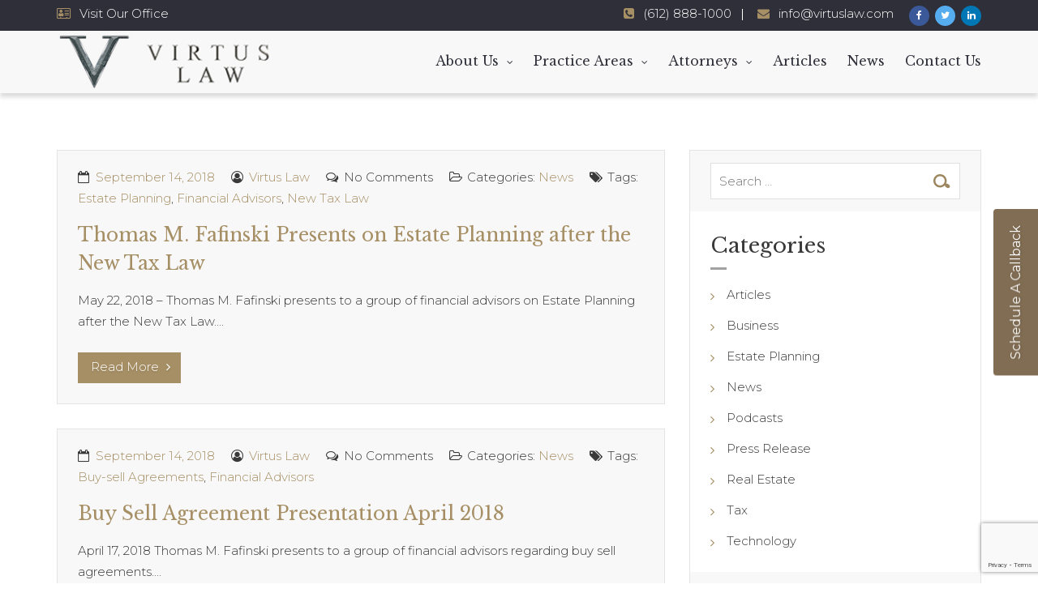

--- FILE ---
content_type: text/html; charset=UTF-8
request_url: https://www.virtuslaw.com/tag/financial-advisors/
body_size: 18201
content:
<!DOCTYPE html>
<html lang="en-US" itemscope="itemscope" itemtype="http://schema.org/WebPage">
 <head>
	<meta charset="UTF-8">
	<meta name="viewport" content="width=device-width, initial-scale=1.0">
	<meta name="theme-color" content="#a68f65">
	<link rel="profile" href="http://gmpg.org/xfn/11">
    <link rel='stylesheet'  href='//ajax.googleapis.com/ajax/libs/jqueryui/1.9.0/themes/base/jquery-ui.css?ver=1.9.0' type='text/css' />
	<meta name="format-detection" content="telephone=no">
	<meta http-equiv="X-UA-Compatible" content="IE=edge">
<meta name='robots' content='index, follow, max-image-preview:large, max-snippet:-1, max-video-preview:-1' />
	<style>img:is([sizes="auto" i], [sizes^="auto," i]) { contain-intrinsic-size: 3000px 1500px }</style>
	
	<!-- This site is optimized with the Yoast SEO plugin v26.0 - https://yoast.com/wordpress/plugins/seo/ -->
	<title>Financial Advisors Archives - Virtus Law</title>
	<link rel="canonical" href="https://www.virtuslaw.com/tag/financial-advisors/" />
	<meta property="og:locale" content="en_US" />
	<meta property="og:type" content="article" />
	<meta property="og:title" content="Financial Advisors Archives - Virtus Law" />
	<meta property="og:url" content="https://www.virtuslaw.com/tag/financial-advisors/" />
	<meta property="og:site_name" content="Virtus Law" />
	<meta name="twitter:card" content="summary_large_image" />
	<meta name="twitter:site" content="@VirtusLawPLLC" />
	<script type="application/ld+json" class="yoast-schema-graph">{"@context":"https://schema.org","@graph":[{"@type":"CollectionPage","@id":"https://www.virtuslaw.com/tag/financial-advisors/","url":"https://www.virtuslaw.com/tag/financial-advisors/","name":"Financial Advisors Archives - Virtus Law","isPartOf":{"@id":"https://www.virtuslaw.com/#website"},"breadcrumb":{"@id":"https://www.virtuslaw.com/tag/financial-advisors/#breadcrumb"},"inLanguage":"en-US"},{"@type":"BreadcrumbList","@id":"https://www.virtuslaw.com/tag/financial-advisors/#breadcrumb","itemListElement":[{"@type":"ListItem","position":1,"name":"Home","item":"https://www.virtuslaw.com/"},{"@type":"ListItem","position":2,"name":"Financial Advisors"}]},{"@type":"WebSite","@id":"https://www.virtuslaw.com/#website","url":"https://www.virtuslaw.com/","name":"Virtus Law","description":"","publisher":{"@id":"https://www.virtuslaw.com/#organization"},"potentialAction":[{"@type":"SearchAction","target":{"@type":"EntryPoint","urlTemplate":"https://www.virtuslaw.com/?s={search_term_string}"},"query-input":{"@type":"PropertyValueSpecification","valueRequired":true,"valueName":"search_term_string"}}],"inLanguage":"en-US"},{"@type":"Organization","@id":"https://www.virtuslaw.com/#organization","name":"Virtus Law","url":"https://www.virtuslaw.com/","logo":{"@type":"ImageObject","inLanguage":"en-US","@id":"https://www.virtuslaw.com/#/schema/logo/image/","url":"https://www.virtuslaw.com/wp-content/uploads/2018/07/Virtus-law-17.jpg","contentUrl":"https://www.virtuslaw.com/wp-content/uploads/2018/07/Virtus-law-17.jpg","width":319,"height":78,"caption":"Virtus Law"},"image":{"@id":"https://www.virtuslaw.com/#/schema/logo/image/"},"sameAs":["https://www.facebook.com/virtuslaw","https://x.com/VirtusLawPLLC","https://www.instagram.com/virtuslaw/","https://www.linkedin.com/company/virtus-law/","https://www.youtube.com/channel/UCdmTR-XrO8RnKMUn2wl2LQw"]}]}</script>
	<!-- / Yoast SEO plugin. -->


<link rel='dns-prefetch' href='//static.addtoany.com' />
<link rel='dns-prefetch' href='//ajax.googleapis.com' />
<link rel='dns-prefetch' href='//fonts.googleapis.com' />
<link rel='preconnect' href='https://fonts.gstatic.com' crossorigin />
<link rel="alternate" type="application/rss+xml" title="Virtus Law &raquo; Feed" href="https://www.virtuslaw.com/feed/" />
<link rel="alternate" type="application/rss+xml" title="Virtus Law &raquo; Financial Advisors Tag Feed" href="https://www.virtuslaw.com/tag/financial-advisors/feed/" />
<script type="text/javascript">
/* <![CDATA[ */
window._wpemojiSettings = {"baseUrl":"https:\/\/s.w.org\/images\/core\/emoji\/16.0.1\/72x72\/","ext":".png","svgUrl":"https:\/\/s.w.org\/images\/core\/emoji\/16.0.1\/svg\/","svgExt":".svg","source":{"concatemoji":"https:\/\/www.virtuslaw.com\/wp-includes\/js\/wp-emoji-release.min.js?ver=6.8.3"}};
/*! This file is auto-generated */
!function(s,n){var o,i,e;function c(e){try{var t={supportTests:e,timestamp:(new Date).valueOf()};sessionStorage.setItem(o,JSON.stringify(t))}catch(e){}}function p(e,t,n){e.clearRect(0,0,e.canvas.width,e.canvas.height),e.fillText(t,0,0);var t=new Uint32Array(e.getImageData(0,0,e.canvas.width,e.canvas.height).data),a=(e.clearRect(0,0,e.canvas.width,e.canvas.height),e.fillText(n,0,0),new Uint32Array(e.getImageData(0,0,e.canvas.width,e.canvas.height).data));return t.every(function(e,t){return e===a[t]})}function u(e,t){e.clearRect(0,0,e.canvas.width,e.canvas.height),e.fillText(t,0,0);for(var n=e.getImageData(16,16,1,1),a=0;a<n.data.length;a++)if(0!==n.data[a])return!1;return!0}function f(e,t,n,a){switch(t){case"flag":return n(e,"\ud83c\udff3\ufe0f\u200d\u26a7\ufe0f","\ud83c\udff3\ufe0f\u200b\u26a7\ufe0f")?!1:!n(e,"\ud83c\udde8\ud83c\uddf6","\ud83c\udde8\u200b\ud83c\uddf6")&&!n(e,"\ud83c\udff4\udb40\udc67\udb40\udc62\udb40\udc65\udb40\udc6e\udb40\udc67\udb40\udc7f","\ud83c\udff4\u200b\udb40\udc67\u200b\udb40\udc62\u200b\udb40\udc65\u200b\udb40\udc6e\u200b\udb40\udc67\u200b\udb40\udc7f");case"emoji":return!a(e,"\ud83e\udedf")}return!1}function g(e,t,n,a){var r="undefined"!=typeof WorkerGlobalScope&&self instanceof WorkerGlobalScope?new OffscreenCanvas(300,150):s.createElement("canvas"),o=r.getContext("2d",{willReadFrequently:!0}),i=(o.textBaseline="top",o.font="600 32px Arial",{});return e.forEach(function(e){i[e]=t(o,e,n,a)}),i}function t(e){var t=s.createElement("script");t.src=e,t.defer=!0,s.head.appendChild(t)}"undefined"!=typeof Promise&&(o="wpEmojiSettingsSupports",i=["flag","emoji"],n.supports={everything:!0,everythingExceptFlag:!0},e=new Promise(function(e){s.addEventListener("DOMContentLoaded",e,{once:!0})}),new Promise(function(t){var n=function(){try{var e=JSON.parse(sessionStorage.getItem(o));if("object"==typeof e&&"number"==typeof e.timestamp&&(new Date).valueOf()<e.timestamp+604800&&"object"==typeof e.supportTests)return e.supportTests}catch(e){}return null}();if(!n){if("undefined"!=typeof Worker&&"undefined"!=typeof OffscreenCanvas&&"undefined"!=typeof URL&&URL.createObjectURL&&"undefined"!=typeof Blob)try{var e="postMessage("+g.toString()+"("+[JSON.stringify(i),f.toString(),p.toString(),u.toString()].join(",")+"));",a=new Blob([e],{type:"text/javascript"}),r=new Worker(URL.createObjectURL(a),{name:"wpTestEmojiSupports"});return void(r.onmessage=function(e){c(n=e.data),r.terminate(),t(n)})}catch(e){}c(n=g(i,f,p,u))}t(n)}).then(function(e){for(var t in e)n.supports[t]=e[t],n.supports.everything=n.supports.everything&&n.supports[t],"flag"!==t&&(n.supports.everythingExceptFlag=n.supports.everythingExceptFlag&&n.supports[t]);n.supports.everythingExceptFlag=n.supports.everythingExceptFlag&&!n.supports.flag,n.DOMReady=!1,n.readyCallback=function(){n.DOMReady=!0}}).then(function(){return e}).then(function(){var e;n.supports.everything||(n.readyCallback(),(e=n.source||{}).concatemoji?t(e.concatemoji):e.wpemoji&&e.twemoji&&(t(e.twemoji),t(e.wpemoji)))}))}((window,document),window._wpemojiSettings);
/* ]]> */
</script>
<link rel='stylesheet' id='bjd-responsive-iframe-css-css' href='https://www.virtuslaw.com/wp-content/plugins/responsive-iframes/stylesheet.css?ver=6.8.3' type='text/css' media='all' />
<style id='wp-emoji-styles-inline-css' type='text/css'>

	img.wp-smiley, img.emoji {
		display: inline !important;
		border: none !important;
		box-shadow: none !important;
		height: 1em !important;
		width: 1em !important;
		margin: 0 0.07em !important;
		vertical-align: -0.1em !important;
		background: none !important;
		padding: 0 !important;
	}
</style>
<link rel='stylesheet' id='wp-block-library-css' href='https://www.virtuslaw.com/wp-includes/css/dist/block-library/style.min.css?ver=6.8.3' type='text/css' media='all' />
<style id='classic-theme-styles-inline-css' type='text/css'>
/*! This file is auto-generated */
.wp-block-button__link{color:#fff;background-color:#32373c;border-radius:9999px;box-shadow:none;text-decoration:none;padding:calc(.667em + 2px) calc(1.333em + 2px);font-size:1.125em}.wp-block-file__button{background:#32373c;color:#fff;text-decoration:none}
</style>
<link rel='stylesheet' id='edd-blocks-css' href='https://www.virtuslaw.com/wp-content/plugins/easy-digital-downloads/includes/blocks/assets/css/edd-blocks.css?ver=3.5.2' type='text/css' media='all' />
<style id='global-styles-inline-css' type='text/css'>
:root{--wp--preset--aspect-ratio--square: 1;--wp--preset--aspect-ratio--4-3: 4/3;--wp--preset--aspect-ratio--3-4: 3/4;--wp--preset--aspect-ratio--3-2: 3/2;--wp--preset--aspect-ratio--2-3: 2/3;--wp--preset--aspect-ratio--16-9: 16/9;--wp--preset--aspect-ratio--9-16: 9/16;--wp--preset--color--black: #000000;--wp--preset--color--cyan-bluish-gray: #abb8c3;--wp--preset--color--white: #ffffff;--wp--preset--color--pale-pink: #f78da7;--wp--preset--color--vivid-red: #cf2e2e;--wp--preset--color--luminous-vivid-orange: #ff6900;--wp--preset--color--luminous-vivid-amber: #fcb900;--wp--preset--color--light-green-cyan: #7bdcb5;--wp--preset--color--vivid-green-cyan: #00d084;--wp--preset--color--pale-cyan-blue: #8ed1fc;--wp--preset--color--vivid-cyan-blue: #0693e3;--wp--preset--color--vivid-purple: #9b51e0;--wp--preset--gradient--vivid-cyan-blue-to-vivid-purple: linear-gradient(135deg,rgba(6,147,227,1) 0%,rgb(155,81,224) 100%);--wp--preset--gradient--light-green-cyan-to-vivid-green-cyan: linear-gradient(135deg,rgb(122,220,180) 0%,rgb(0,208,130) 100%);--wp--preset--gradient--luminous-vivid-amber-to-luminous-vivid-orange: linear-gradient(135deg,rgba(252,185,0,1) 0%,rgba(255,105,0,1) 100%);--wp--preset--gradient--luminous-vivid-orange-to-vivid-red: linear-gradient(135deg,rgba(255,105,0,1) 0%,rgb(207,46,46) 100%);--wp--preset--gradient--very-light-gray-to-cyan-bluish-gray: linear-gradient(135deg,rgb(238,238,238) 0%,rgb(169,184,195) 100%);--wp--preset--gradient--cool-to-warm-spectrum: linear-gradient(135deg,rgb(74,234,220) 0%,rgb(151,120,209) 20%,rgb(207,42,186) 40%,rgb(238,44,130) 60%,rgb(251,105,98) 80%,rgb(254,248,76) 100%);--wp--preset--gradient--blush-light-purple: linear-gradient(135deg,rgb(255,206,236) 0%,rgb(152,150,240) 100%);--wp--preset--gradient--blush-bordeaux: linear-gradient(135deg,rgb(254,205,165) 0%,rgb(254,45,45) 50%,rgb(107,0,62) 100%);--wp--preset--gradient--luminous-dusk: linear-gradient(135deg,rgb(255,203,112) 0%,rgb(199,81,192) 50%,rgb(65,88,208) 100%);--wp--preset--gradient--pale-ocean: linear-gradient(135deg,rgb(255,245,203) 0%,rgb(182,227,212) 50%,rgb(51,167,181) 100%);--wp--preset--gradient--electric-grass: linear-gradient(135deg,rgb(202,248,128) 0%,rgb(113,206,126) 100%);--wp--preset--gradient--midnight: linear-gradient(135deg,rgb(2,3,129) 0%,rgb(40,116,252) 100%);--wp--preset--font-size--small: 13px;--wp--preset--font-size--medium: 20px;--wp--preset--font-size--large: 36px;--wp--preset--font-size--x-large: 42px;--wp--preset--spacing--20: 0.44rem;--wp--preset--spacing--30: 0.67rem;--wp--preset--spacing--40: 1rem;--wp--preset--spacing--50: 1.5rem;--wp--preset--spacing--60: 2.25rem;--wp--preset--spacing--70: 3.38rem;--wp--preset--spacing--80: 5.06rem;--wp--preset--shadow--natural: 6px 6px 9px rgba(0, 0, 0, 0.2);--wp--preset--shadow--deep: 12px 12px 50px rgba(0, 0, 0, 0.4);--wp--preset--shadow--sharp: 6px 6px 0px rgba(0, 0, 0, 0.2);--wp--preset--shadow--outlined: 6px 6px 0px -3px rgba(255, 255, 255, 1), 6px 6px rgba(0, 0, 0, 1);--wp--preset--shadow--crisp: 6px 6px 0px rgba(0, 0, 0, 1);}:where(.is-layout-flex){gap: 0.5em;}:where(.is-layout-grid){gap: 0.5em;}body .is-layout-flex{display: flex;}.is-layout-flex{flex-wrap: wrap;align-items: center;}.is-layout-flex > :is(*, div){margin: 0;}body .is-layout-grid{display: grid;}.is-layout-grid > :is(*, div){margin: 0;}:where(.wp-block-columns.is-layout-flex){gap: 2em;}:where(.wp-block-columns.is-layout-grid){gap: 2em;}:where(.wp-block-post-template.is-layout-flex){gap: 1.25em;}:where(.wp-block-post-template.is-layout-grid){gap: 1.25em;}.has-black-color{color: var(--wp--preset--color--black) !important;}.has-cyan-bluish-gray-color{color: var(--wp--preset--color--cyan-bluish-gray) !important;}.has-white-color{color: var(--wp--preset--color--white) !important;}.has-pale-pink-color{color: var(--wp--preset--color--pale-pink) !important;}.has-vivid-red-color{color: var(--wp--preset--color--vivid-red) !important;}.has-luminous-vivid-orange-color{color: var(--wp--preset--color--luminous-vivid-orange) !important;}.has-luminous-vivid-amber-color{color: var(--wp--preset--color--luminous-vivid-amber) !important;}.has-light-green-cyan-color{color: var(--wp--preset--color--light-green-cyan) !important;}.has-vivid-green-cyan-color{color: var(--wp--preset--color--vivid-green-cyan) !important;}.has-pale-cyan-blue-color{color: var(--wp--preset--color--pale-cyan-blue) !important;}.has-vivid-cyan-blue-color{color: var(--wp--preset--color--vivid-cyan-blue) !important;}.has-vivid-purple-color{color: var(--wp--preset--color--vivid-purple) !important;}.has-black-background-color{background-color: var(--wp--preset--color--black) !important;}.has-cyan-bluish-gray-background-color{background-color: var(--wp--preset--color--cyan-bluish-gray) !important;}.has-white-background-color{background-color: var(--wp--preset--color--white) !important;}.has-pale-pink-background-color{background-color: var(--wp--preset--color--pale-pink) !important;}.has-vivid-red-background-color{background-color: var(--wp--preset--color--vivid-red) !important;}.has-luminous-vivid-orange-background-color{background-color: var(--wp--preset--color--luminous-vivid-orange) !important;}.has-luminous-vivid-amber-background-color{background-color: var(--wp--preset--color--luminous-vivid-amber) !important;}.has-light-green-cyan-background-color{background-color: var(--wp--preset--color--light-green-cyan) !important;}.has-vivid-green-cyan-background-color{background-color: var(--wp--preset--color--vivid-green-cyan) !important;}.has-pale-cyan-blue-background-color{background-color: var(--wp--preset--color--pale-cyan-blue) !important;}.has-vivid-cyan-blue-background-color{background-color: var(--wp--preset--color--vivid-cyan-blue) !important;}.has-vivid-purple-background-color{background-color: var(--wp--preset--color--vivid-purple) !important;}.has-black-border-color{border-color: var(--wp--preset--color--black) !important;}.has-cyan-bluish-gray-border-color{border-color: var(--wp--preset--color--cyan-bluish-gray) !important;}.has-white-border-color{border-color: var(--wp--preset--color--white) !important;}.has-pale-pink-border-color{border-color: var(--wp--preset--color--pale-pink) !important;}.has-vivid-red-border-color{border-color: var(--wp--preset--color--vivid-red) !important;}.has-luminous-vivid-orange-border-color{border-color: var(--wp--preset--color--luminous-vivid-orange) !important;}.has-luminous-vivid-amber-border-color{border-color: var(--wp--preset--color--luminous-vivid-amber) !important;}.has-light-green-cyan-border-color{border-color: var(--wp--preset--color--light-green-cyan) !important;}.has-vivid-green-cyan-border-color{border-color: var(--wp--preset--color--vivid-green-cyan) !important;}.has-pale-cyan-blue-border-color{border-color: var(--wp--preset--color--pale-cyan-blue) !important;}.has-vivid-cyan-blue-border-color{border-color: var(--wp--preset--color--vivid-cyan-blue) !important;}.has-vivid-purple-border-color{border-color: var(--wp--preset--color--vivid-purple) !important;}.has-vivid-cyan-blue-to-vivid-purple-gradient-background{background: var(--wp--preset--gradient--vivid-cyan-blue-to-vivid-purple) !important;}.has-light-green-cyan-to-vivid-green-cyan-gradient-background{background: var(--wp--preset--gradient--light-green-cyan-to-vivid-green-cyan) !important;}.has-luminous-vivid-amber-to-luminous-vivid-orange-gradient-background{background: var(--wp--preset--gradient--luminous-vivid-amber-to-luminous-vivid-orange) !important;}.has-luminous-vivid-orange-to-vivid-red-gradient-background{background: var(--wp--preset--gradient--luminous-vivid-orange-to-vivid-red) !important;}.has-very-light-gray-to-cyan-bluish-gray-gradient-background{background: var(--wp--preset--gradient--very-light-gray-to-cyan-bluish-gray) !important;}.has-cool-to-warm-spectrum-gradient-background{background: var(--wp--preset--gradient--cool-to-warm-spectrum) !important;}.has-blush-light-purple-gradient-background{background: var(--wp--preset--gradient--blush-light-purple) !important;}.has-blush-bordeaux-gradient-background{background: var(--wp--preset--gradient--blush-bordeaux) !important;}.has-luminous-dusk-gradient-background{background: var(--wp--preset--gradient--luminous-dusk) !important;}.has-pale-ocean-gradient-background{background: var(--wp--preset--gradient--pale-ocean) !important;}.has-electric-grass-gradient-background{background: var(--wp--preset--gradient--electric-grass) !important;}.has-midnight-gradient-background{background: var(--wp--preset--gradient--midnight) !important;}.has-small-font-size{font-size: var(--wp--preset--font-size--small) !important;}.has-medium-font-size{font-size: var(--wp--preset--font-size--medium) !important;}.has-large-font-size{font-size: var(--wp--preset--font-size--large) !important;}.has-x-large-font-size{font-size: var(--wp--preset--font-size--x-large) !important;}
:where(.wp-block-post-template.is-layout-flex){gap: 1.25em;}:where(.wp-block-post-template.is-layout-grid){gap: 1.25em;}
:where(.wp-block-columns.is-layout-flex){gap: 2em;}:where(.wp-block-columns.is-layout-grid){gap: 2em;}
:root :where(.wp-block-pullquote){font-size: 1.5em;line-height: 1.6;}
</style>
<link rel='stylesheet' id='contact-form-7-css' href='https://www.virtuslaw.com/wp-content/plugins/contact-form-7/includes/css/styles.css?ver=6.1.1' type='text/css' media='all' />
<link rel='stylesheet' id='jquery-ui-theme-css' href='https://ajax.googleapis.com/ajax/libs/jqueryui/1.11.4/themes/smoothness/jquery-ui.min.css?ver=1.11.4' type='text/css' media='all' />
<link rel='stylesheet' id='jquery-ui-timepicker-css' href='https://www.virtuslaw.com/wp-content/plugins/contact-form-7-datepicker/js/jquery-ui-timepicker/jquery-ui-timepicker-addon.min.css?ver=6.8.3' type='text/css' media='all' />
<link rel='stylesheet' id='simple-banner-style-css' href='https://www.virtuslaw.com/wp-content/plugins/simple-banner/simple-banner.css?ver=3.1.1' type='text/css' media='all' />
<link rel='stylesheet' id='edd-styles-css' href='https://www.virtuslaw.com/wp-content/plugins/easy-digital-downloads/assets/css/edd.min.css?ver=3.5.2' type='text/css' media='all' />
<link rel='stylesheet' id='megamenu-css' href='https://www.virtuslaw.com/wp-content/uploads/maxmegamenu/style.css?ver=725c12' type='text/css' media='all' />
<link rel='stylesheet' id='dashicons-css' href='https://www.virtuslaw.com/wp-includes/css/dashicons.min.css?ver=6.8.3' type='text/css' media='all' />
<link rel='stylesheet' id='bootstrap-css' href='https://www.virtuslaw.com/wp-content/themes/lawpress/css/bootstrap.min.css' type='text/css' media='all' />
<link rel='stylesheet' id='font-awesome-css' href='https://www.virtuslaw.com/wp-content/themes/lawpress/css/font-awesome.min.css' type='text/css' media='all' />
<link rel='stylesheet' id='owl-carousel-css' href='https://www.virtuslaw.com/wp-content/themes/lawpress/css/owl.carousel.min.css' type='text/css' media='all' />
<link rel='stylesheet' id='js_composer_front-css' href='https://www.virtuslaw.com/wp-content/plugins/js_composer/assets/css/js_composer.min.css?ver=8.6.1' type='text/css' media='all' />
<link rel='stylesheet' id='lawpress-theme-custom-css' href='https://www.virtuslaw.com/wp-content/themes/lawpress/css/lawpress-theme-custom.css' type='text/css' media='all' />
<link rel='stylesheet' id='lawpress-responsive-css' href='https://www.virtuslaw.com/wp-content/themes/lawpress/css/lawpress-responsive.css' type='text/css' media='all' />
<link rel='stylesheet' id='lawpress-header-style-three-css' href='https://www.virtuslaw.com/wp-content/themes/lawpress/css/lawpress-header-style-three.css' type='text/css' media='all' />
<link rel='stylesheet' id='lawpress-footer-style-two-css' href='https://www.virtuslaw.com/wp-content/themes/lawpress/css/lawpress-footer-style-two.css' type='text/css' media='all' />
<link rel='stylesheet' id='lawpress-style-css' href='https://www.virtuslaw.com/wp-content/themes/lawpress/style.css?ver=6.8.3' type='text/css' media='all' />
<link rel='stylesheet' id='addtoany-css' href='https://www.virtuslaw.com/wp-content/plugins/add-to-any/addtoany.min.css?ver=1.16' type='text/css' media='all' />
<link rel="preload" as="style" href="https://fonts.googleapis.com/css?family=Montserrat:100,200,300,400,500,600,700,800,900,100italic,200italic,300italic,400italic,500italic,600italic,700italic,800italic,900italic%7CLibre%20Baskerville:400%7CBitter:400&#038;display=swap&#038;ver=1581526322" /><link rel="stylesheet" href="https://fonts.googleapis.com/css?family=Montserrat:100,200,300,400,500,600,700,800,900,100italic,200italic,300italic,400italic,500italic,600italic,700italic,800italic,900italic%7CLibre%20Baskerville:400%7CBitter:400&#038;display=swap&#038;ver=1581526322" media="print" onload="this.media='all'"><noscript><link rel="stylesheet" href="https://fonts.googleapis.com/css?family=Montserrat:100,200,300,400,500,600,700,800,900,100italic,200italic,300italic,400italic,500italic,600italic,700italic,800italic,900italic%7CLibre%20Baskerville:400%7CBitter:400&#038;display=swap&#038;ver=1581526322" /></noscript><script type="text/javascript" id="addtoany-core-js-before">
/* <![CDATA[ */
window.a2a_config=window.a2a_config||{};a2a_config.callbacks=[];a2a_config.overlays=[];a2a_config.templates={};
/* ]]> */
</script>
<script type="text/javascript" defer src="https://static.addtoany.com/menu/page.js" id="addtoany-core-js"></script>
<script type="text/javascript" src="https://www.virtuslaw.com/wp-includes/js/jquery/jquery.min.js?ver=3.7.1" id="jquery-core-js"></script>
<script type="text/javascript" src="https://www.virtuslaw.com/wp-includes/js/jquery/jquery-migrate.min.js?ver=3.4.1" id="jquery-migrate-js"></script>
<script type="text/javascript" defer src="https://www.virtuslaw.com/wp-content/plugins/add-to-any/addtoany.min.js?ver=1.1" id="addtoany-jquery-js"></script>
<script type="text/javascript" src="//www.virtuslaw.com/wp-content/plugins/revslider/sr6/assets/js/rbtools.min.js?ver=6.7.37" async id="tp-tools-js"></script>
<script type="text/javascript" src="//www.virtuslaw.com/wp-content/plugins/revslider/sr6/assets/js/rs6.min.js?ver=6.7.37" async id="revmin-js"></script>
<script type="text/javascript" id="simple-banner-script-js-before">
/* <![CDATA[ */
const simpleBannerScriptParams = {"pro_version_enabled":"","debug_mode":false,"id":3694,"version":"3.1.1","banner_params":[{"hide_simple_banner":"yes","simple_banner_prepend_element":false,"simple_banner_position":"static","header_margin":"","header_padding":"","wp_body_open_enabled":"","wp_body_open":true,"simple_banner_z_index":false,"simple_banner_text":"COVID-19 Update: Virtus Law, PLLC is open and ready to serve clients during regular business hours. At this time, we are doing remote trust signings via Zoom, mobile notaries and drive-up notaries. Please call us at 612-888-1000 to set up a teleconference.","disabled_on_current_page":false,"disabled_pages_array":[],"is_current_page_a_post":true,"disabled_on_posts":"","simple_banner_disabled_page_paths":false,"simple_banner_font_size":"","simple_banner_color":"#9a3830","simple_banner_text_color":"","simple_banner_link_color":"#f9b695","simple_banner_close_color":"","simple_banner_custom_css":"","simple_banner_scrolling_custom_css":"","simple_banner_text_custom_css":"","simple_banner_button_css":"","site_custom_css":"","keep_site_custom_css":"","site_custom_js":"","keep_site_custom_js":"","close_button_enabled":"","close_button_expiration":"","close_button_cookie_set":false,"current_date":{"date":"2026-01-21 08:51:27.760701","timezone_type":3,"timezone":"UTC"},"start_date":{"date":"2026-01-21 08:51:27.760708","timezone_type":3,"timezone":"UTC"},"end_date":{"date":"2026-01-21 08:51:27.760712","timezone_type":3,"timezone":"UTC"},"simple_banner_start_after_date":false,"simple_banner_remove_after_date":false,"simple_banner_insert_inside_element":false}]}
/* ]]> */
</script>
<script type="text/javascript" src="https://www.virtuslaw.com/wp-content/plugins/simple-banner/simple-banner.js?ver=3.1.1" id="simple-banner-script-js"></script>
<script type="text/javascript" src="https://www.virtuslaw.com/wp-content/themes/lawpress/js/bootstrap.min.js?ver=1" id="bootstrap-js"></script>
<script type="text/javascript" src="https://www.virtuslaw.com/wp-content/themes/lawpress/js/jquery.sidr.min.js?ver=1" id="jquery-sidr-js"></script>
<script type="text/javascript" src="https://www.virtuslaw.com/wp-content/themes/lawpress/js/jquery.matchHeight-min.js?ver=1" id="jquery-matchHeight-js"></script>
<script type="text/javascript" src="https://www.virtuslaw.com/wp-content/themes/lawpress/js/jquery.sticky.min.js?ver=1" id="jquery-sticky-js"></script>
<script type="text/javascript" src="https://www.virtuslaw.com/wp-content/themes/lawpress/js/owl.carousel.min.js?ver=1" id="owl-carousel-js"></script>
<script type="text/javascript" src="https://www.virtuslaw.com/wp-content/themes/lawpress/js/waypoints.min.js?ver=1" id="waypoints-js"></script>
<script type="text/javascript" src="https://www.virtuslaw.com/wp-content/themes/lawpress/js/jquery.counterup.min.js?ver=1" id="counterup-js"></script>
<script type="text/javascript" src="https://www.virtuslaw.com/wp-content/themes/lawpress/js/lawpress-custom.js?ver=1" id="lawpress-custom-js"></script>
<script></script><link rel="https://api.w.org/" href="https://www.virtuslaw.com/wp-json/" /><link rel="alternate" title="JSON" type="application/json" href="https://www.virtuslaw.com/wp-json/wp/v2/tags/445" /><link rel="EditURI" type="application/rsd+xml" title="RSD" href="https://www.virtuslaw.com/xmlrpc.php?rsd" />
<meta name="generator" content="WordPress 6.8.3" />
<meta name="generator" content="Redux 4.5.7" /><!-- Google Tag Manager -->
<script>(function(w,d,s,l,i){w[l]=w[l]||[];w[l].push({'gtm.start':
new Date().getTime(),event:'gtm.js'});var f=d.getElementsByTagName(s)[0],
j=d.createElement(s),dl=l!='dataLayer'?'&l='+l:'';j.async=true;j.src=
'https://www.googletagmanager.com/gtm.js?id='+i+dl;f.parentNode.insertBefore(j,f);
})(window,document,'script','dataLayer','GTM-NX98T2');</script>
<!-- End Google Tag Manager -->

<script>
    (function (i, s, o, g, r, a, m) {
        i['GoogleAnalyticsObject'] = r;
        i[r] = i[r] || function () {
                (i[r].q = i[r].q || []).push(arguments)
            }, i[r].l = 1 * new Date();
        a = s.createElement(o),
            m = s.getElementsByTagName(o)[0];
        a.async = 1;
        a.src = g;
        m.parentNode.insertBefore(a, m)
    })(window, document, 'script', 'https://www.google-analytics.com/analytics.js', 'ga');

    ga('create', 'UA-86819405-1', 'auto');
    ga('send', 'pageview');
</script>

<meta name="google-site-verification" content="jNTe01pew1mvWlqbvf2SQBPpWrcmi36OJOZ8I8PflAs" /><style id="simple-banner-hide" type="text/css">.simple-banner{display:none;}</style><style id="simple-banner-position" type="text/css">.simple-banner{position:static;}</style><style id="simple-banner-background-color" type="text/css">.simple-banner{background:#9a3830;}</style><style id="simple-banner-text-color" type="text/css">.simple-banner .simple-banner-text{color: #ffffff;}</style><style id="simple-banner-link-color" type="text/css">.simple-banner .simple-banner-text a{color:#f9b695;}</style><style id="simple-banner-z-index" type="text/css">.simple-banner{z-index: 99999;}</style><style id="simple-banner-site-custom-css-dummy" type="text/css"></style><script id="simple-banner-site-custom-js-dummy" type="text/javascript"></script><script type="text/javascript">
(function(url){
	if(/(?:Chrome\/26\.0\.1410\.63 Safari\/537\.31|WordfenceTestMonBot)/.test(navigator.userAgent)){ return; }
	var addEvent = function(evt, handler) {
		if (window.addEventListener) {
			document.addEventListener(evt, handler, false);
		} else if (window.attachEvent) {
			document.attachEvent('on' + evt, handler);
		}
	};
	var removeEvent = function(evt, handler) {
		if (window.removeEventListener) {
			document.removeEventListener(evt, handler, false);
		} else if (window.detachEvent) {
			document.detachEvent('on' + evt, handler);
		}
	};
	var evts = 'contextmenu dblclick drag dragend dragenter dragleave dragover dragstart drop keydown keypress keyup mousedown mousemove mouseout mouseover mouseup mousewheel scroll'.split(' ');
	var logHuman = function() {
		if (window.wfLogHumanRan) { return; }
		window.wfLogHumanRan = true;
		var wfscr = document.createElement('script');
		wfscr.type = 'text/javascript';
		wfscr.async = true;
		wfscr.src = url + '&r=' + Math.random();
		(document.getElementsByTagName('head')[0]||document.getElementsByTagName('body')[0]).appendChild(wfscr);
		for (var i = 0; i < evts.length; i++) {
			removeEvent(evts[i], logHuman);
		}
	};
	for (var i = 0; i < evts.length; i++) {
		addEvent(evts[i], logHuman);
	}
})('//www.virtuslaw.com/?wordfence_lh=1&hid=7B5C09FAC04BED27ECC812BC6666D8DF');
</script><meta name="generator" content="Easy Digital Downloads v3.5.2" />
<meta name="generator" content="Powered by WPBakery Page Builder - drag and drop page builder for WordPress."/>
<meta name="generator" content="Powered by Slider Revolution 6.7.37 - responsive, Mobile-Friendly Slider Plugin for WordPress with comfortable drag and drop interface." />
<link rel="icon" href="https://www.virtuslaw.com/wp-content/uploads/2018/04/cropped-Virtus-Law-32x32.jpg" sizes="32x32" />
<link rel="icon" href="https://www.virtuslaw.com/wp-content/uploads/2018/04/cropped-Virtus-Law-192x192.jpg" sizes="192x192" />
<link rel="apple-touch-icon" href="https://www.virtuslaw.com/wp-content/uploads/2018/04/cropped-Virtus-Law-180x180.jpg" />
<meta name="msapplication-TileImage" content="https://www.virtuslaw.com/wp-content/uploads/2018/04/cropped-Virtus-Law-270x270.jpg" />
<script>function setREVStartSize(e){
			//window.requestAnimationFrame(function() {
				window.RSIW = window.RSIW===undefined ? window.innerWidth : window.RSIW;
				window.RSIH = window.RSIH===undefined ? window.innerHeight : window.RSIH;
				try {
					var pw = document.getElementById(e.c).parentNode.offsetWidth,
						newh;
					pw = pw===0 || isNaN(pw) || (e.l=="fullwidth" || e.layout=="fullwidth") ? window.RSIW : pw;
					e.tabw = e.tabw===undefined ? 0 : parseInt(e.tabw);
					e.thumbw = e.thumbw===undefined ? 0 : parseInt(e.thumbw);
					e.tabh = e.tabh===undefined ? 0 : parseInt(e.tabh);
					e.thumbh = e.thumbh===undefined ? 0 : parseInt(e.thumbh);
					e.tabhide = e.tabhide===undefined ? 0 : parseInt(e.tabhide);
					e.thumbhide = e.thumbhide===undefined ? 0 : parseInt(e.thumbhide);
					e.mh = e.mh===undefined || e.mh=="" || e.mh==="auto" ? 0 : parseInt(e.mh,0);
					if(e.layout==="fullscreen" || e.l==="fullscreen")
						newh = Math.max(e.mh,window.RSIH);
					else{
						e.gw = Array.isArray(e.gw) ? e.gw : [e.gw];
						for (var i in e.rl) if (e.gw[i]===undefined || e.gw[i]===0) e.gw[i] = e.gw[i-1];
						e.gh = e.el===undefined || e.el==="" || (Array.isArray(e.el) && e.el.length==0)? e.gh : e.el;
						e.gh = Array.isArray(e.gh) ? e.gh : [e.gh];
						for (var i in e.rl) if (e.gh[i]===undefined || e.gh[i]===0) e.gh[i] = e.gh[i-1];
											
						var nl = new Array(e.rl.length),
							ix = 0,
							sl;
						e.tabw = e.tabhide>=pw ? 0 : e.tabw;
						e.thumbw = e.thumbhide>=pw ? 0 : e.thumbw;
						e.tabh = e.tabhide>=pw ? 0 : e.tabh;
						e.thumbh = e.thumbhide>=pw ? 0 : e.thumbh;
						for (var i in e.rl) nl[i] = e.rl[i]<window.RSIW ? 0 : e.rl[i];
						sl = nl[0];
						for (var i in nl) if (sl>nl[i] && nl[i]>0) { sl = nl[i]; ix=i;}
						var m = pw>(e.gw[ix]+e.tabw+e.thumbw) ? 1 : (pw-(e.tabw+e.thumbw)) / (e.gw[ix]);
						newh =  (e.gh[ix] * m) + (e.tabh + e.thumbh);
					}
					var el = document.getElementById(e.c);
					if (el!==null && el) el.style.height = newh+"px";
					el = document.getElementById(e.c+"_wrapper");
					if (el!==null && el) {
						el.style.height = newh+"px";
						el.style.display = "block";
					}
				} catch(e){
					console.log("Failure at Presize of Slider:" + e)
				}
			//});
		  };</script>
<style id="sccss">/* Enter Your Custom CSS Here */

.button {
    background-color: #ffffff;
    border: 2px solid #ffffff;
    color: #282828;
    padding: 25px 25px;
    text-align: center;
    text-decoration: none;
    display: inline-block;
    font-size: 22px;
line-height: 26px; 
    margin: 4px 2px;
    -webkit-transition-duration: 0.4s; /* Safari */
    transition-duration: 0.4s;
    cursor: pointer;
}

.button1 {
    background-color: #a68f65; 
    color: #ffffff;
    border: 2px solid #ffffff;
  padding: 25px 25px;
    text-align: center;
    text-decoration: none;
    display: inline-block;
    font-size: 22px;
line-height: 26px; 
    margin: 4px 2px;
    -webkit-transition-duration: 0.4s; /* Safari */
    transition-duration: 0.4s;
    cursor: pointer;
}

.button1:hover {
    background-color: #ffffff;
    color: #a68f65;
  border: 2px solid #a68f65;
  padding: 25px 25px;
    text-align: center;
    text-decoration: none;
    display: inline-block;
    font-size: 22px;
line-height: 26px; 
    margin: 4px 2px;
    -webkit-transition-duration: 0.4s; /* Safari */
    transition-duration: 0.4s;
    cursor: pointer;
}

.contact-form.home-concept-two .form-row.button {
    text-align: center;
    background-color: #e8dcb4;
    border: #e8dcb4;
}

.contact-form.about-concept-one .form-row.button {
    text-align: center;
    background-color: #a68f65;
    border: #a68f65;
}

.scrollup {
    position: fixed;
    bottom: 55px !important;
    width: 50px;
    height: 50px;
    z-index: 99;
    background: rgba(166,143,101,0.7);
    border-radius: 50%;
    text-align: center;
    cursor: pointer;
    transition: all 0.3s ease-in-out;
    -webkit-transition: all 0.3s ease-in-out;
}
.bios .single-content{
    border:none !important; 
    margin:0 !important; 
    padding-bottom:10px !important; 
}
.bio-left h5{
    color:#715e46; 
}

.advisors.home-concept-two .owl-nav .owl-next:before, .advisors.home-concept-two .owl-nav .owl-prev:before {
    margin-right: 10px;
    font-family: 'FontAwesome';
    font-size: 22px;
    background: #816d53 !important;
    line-height: 40px;
    color: #fff;
    padding: 10px;
}

.advisors.home-concept-two .advisors-item > .holder > .pic > .overlay .btn {
    margin: 5px 0px 15px 0px;
    padding: 4px 12px 7px 15px;
    background: #816d53 !important;
    border-radius: 0;
    font-size: 15px;
    color: #fff;
    line-height: 25px;
    text-shadow: 0px 2px 2px rgba(0,0,0,0.1);
    cursor: pointer;
    transition: all 0.3s ease-in-out;
    -webkit-transition: all 0.3s ease-in-out;
}

.contact-form.home-concept-two .form-row input[type=submit], .contact-form.home-concept-two .form-row input[type=button], .contact-form.home-concept-two .form-row button[type=submit] {
    display: inline-block;
    vertical-align: top;
    width: auto;
    height: auto;
    padding: 9px 30px 12px 30px;
    background: #816d53 !important;
    border: none;
    border-radius: 0;
    font-weight: 300;
    font-size: 16px;
    color: #fff;
    line-height: 25px;
    text-shadow: 0px 2px 2px rgba(0,0,0,0.1);
    cursor: pointer;
    transition: all 0.3s ease-in-out;
    -webkit-transition: all 0.3s ease-in-out;
}

.sidepanel-form-trigger {
    position: absolute;
    top: 50%;
    padding: 15px 20px 15px 20px;
    background: #816d53 !important;
    transform-origin: 0px 0px;
    border-radius: 4px 4px 0px 0px;
    font-weight: 400;
    font-size: 16px;
    color: #fff;
    line-height: 25px;
    text-shadow: 0px 2px 2px rgba(0,0,0,0.1);
    cursor: pointer;
    transition: all 0.3s ease-in-out;
    -webkit-transition: all 0.3s ease-in-out;
}</style><style id="lawpress_theme_option-dynamic-css" title="dynamic-css" class="redux-options-output">a{color:#a68f65;}a:hover, a:visited{color:#a68f65;}.vc_separator > .vc_sep_holder > .custom-separator{border-color:#9c865f;}body{background-color:#fff;}body{font-family:Montserrat;line-height:26px;font-weight:300;font-style:normal;color:#393939;font-size:15px;}h1{font-family:"Libre Baskerville";line-height:40px;font-weight:400;font-style:normal;color:#393939;font-size:30px;}h2{font-family:"Libre Baskerville";line-height:35px;font-weight:400;font-style:normal;color:#393939;font-size:26px;}h3{font-family:"Libre Baskerville";line-height:35px;font-weight:400;font-style:normal;color:#393939;font-size:23px;}h4{font-family:"Libre Baskerville";line-height:35px;font-weight:400;font-style:normal;color:#393939;font-size:22px;}h5{font-family:Bitter;line-height:30px;font-weight:400;font-style:normal;color:#393939;font-size:20px;}h6{font-family:Bitter;line-height:22px;font-weight:400;font-style:normal;color:#393939;font-size:14px;}.nav, .sidr{font-family:"Libre Baskerville";line-height:25px;font-weight:400;font-style:normal;color:#ffffff;font-size:16px;}.footer_copyright ul.menu li{font-family:"Libre Baskerville";line-height:22px;font-weight:400;font-style:normal;color:#ffffff;font-size:14px;}.header_bannerinner .title{font-family:"Libre Baskerville";line-height:55px;font-weight:400;font-style:normal;color:#ffffff;font-size:45px;}.entry-main{font-family:Montserrat;line-height:26px;font-weight:300;font-style:normal;color:#393939;font-size:15px;}.entry-main h1{font-family:"Libre Baskerville";line-height:40px;font-weight:400;font-style:normal;color:#393939;font-size:30px;}.entry-main h2{font-family:"Libre Baskerville";line-height:35px;font-weight:400;font-style:normal;color:#393939;font-size:26px;}.entry-main h3{font-family:"Libre Baskerville";line-height:35px;font-weight:400;font-style:normal;color:#393939;font-size:23px;}.entry-main h4{font-family:"Libre Baskerville";line-height:35px;font-weight:400;font-style:normal;color:#393939;font-size:22px;}.entry-main h5{font-family:Bitter;line-height:30px;font-weight:400;font-style:normal;color:#393939;font-size:20px;}.entry-main h6{font-family:Bitter;line-height:22px;font-weight:400;font-style:normal;color:#393939;font-size:14px;}</style><noscript><style> .wpb_animate_when_almost_visible { opacity: 1; }</style></noscript><style type="text/css">/** Mega Menu CSS: fs **/</style>
 </head>
 <body class="archive tag tag-financial-advisors tag-445 wp-theme-lawpress edd-js-none no-inner-banner wpb-js-composer js-comp-ver-8.6.1 vc_responsive">
	<div id="page" class="site">
	 <a class="skip-link screen-reader-text" href="#content">Skip to content</a>
	 <!-- overlay -->
	 <div class="overlay"></div>
	 <!-- overlay -->
		<!-- scrollup -->
		<div class="scrollup left"><i class="fa fa-angle-up"></i></div>
		<!-- scrollup -->
<!-- wraper_header -->

<header class="wraper_header">

	<!-- wraper_header_top -->

	<div class="wraper_header_top ">

		<div class="container">

			<!-- row -->

			<div class="row header_top">

				<div class="col-lg-4 col-md-4 col-sm-12 col-xs-12">

					<!-- header_top_item -->

					<div class="header_top_item text-left">

						<!-- header-contact -->

						<ul class="header-contact">

							
								<li>

									<i class="fa fa-address-card-o"></i>

									<a href="/about-us/hours-locations/" style="color: #ffffff;"  aria-label="Virtus Law Hours and Locations">Visit Our Office</a>

								</li>

							
						</ul>

						<!-- header-contact -->

					</div>

					<!-- header_top_item -->

				</div>

				<div class="col-lg-8 col-md-8 col-sm-12 col-xs-12">

					<!-- header_top_item -->

					<div class="header_top_item text-right">

						<!-- header-contact -->

						<ul class="header-contact">

							
								<li>

									<i class="fa fa-phone-square"></i>

									<a href="tel: 1-612-888-1000" style="color: #ffffff;"  aria-label="Virtus Law Phone Number - 1-612-888-1000">(612) 888-1000</a>

								</li>

							


							
								<li>

									<i class="fa fa-envelope"></i>

									<a href="mailto: info@virtuslaw.com" style="color: #ffffff;" aria-label="Virtus Law Email Address - info@virtuslaw.com">info@virtuslaw.com</a>

								</li>

							
						</ul>

						<!-- header-contact -->

						<!-- header-social -->

						<ul class="header-social">

							
								<li class="facebook">

									<a href="https://www.facebook.com/virtuslaw"

									   target="_blank" aria-label="Virtus Law Facebook Page">

										<i class="fa fa-facebook"></i>

									</a>

								</li>

							
							
								<li class="twitter">

									<a href="https://twitter.com/virtuslawpllc"

									   target="_blank" aria-label="Virtus Law Twitter Page">

										<i class="fa fa-twitter"></i>

									</a>

								</li>

							
							
								<li class="linkedin">

									<a href="https://www.linkedin.com/company/virtus-law/"

									   target="_blank" aria-label="Virtus Law LinkedIn Page">

										<i class="fa fa-linkedin"></i>

									</a>

								</li>

							
							
							
						</ul>

						<!-- header-social -->

					</div>

					<!-- header_top_item -->

				</div>

			</div>

			<!-- row -->

		</div>

	</div>

	<!-- wraper_header_top -->

	<!-- wraper_header_main -->

	
		
	
	
	<div class="wraper_header_main sticky-active mobile-navigation-right">

		<div class="container">

			<!-- row -->

			<div class="row">

				<div class="col-lg-12 col-md-12 col-sm-12 col-xs-12">

					<!-- header_main -->

					<div class="header_main">

						<!-- logo -->

						<div class="logo">

							
							<a href="https://www.virtuslaw.com/">

								<img src="https://www.virtuslaw.com/wp-content/themes/lawpress/images/final/lawpress-logo.png" alt="logo" height="80" width="320">

							</a>

						</div>

						<!-- logo -->

						<!-- res_nav -->

						<div class="responsive-nav hidden-lg hidden-md visible-sm visible-xs"><i class="fa fa-bars"></i></div>

						<!-- res_nav -->

						<!-- nav -->

						<nav class="nav visible-lg visible-md hidden-sm hidden-xs">

							<div class="menu-main-menu-container"><ul id="menu-main-menu" class="menu"><li id="menu-item-1598" class="menu-item menu-item-type-post_type menu-item-object-page menu-item-has-children menu-item-1598"><a href="https://www.virtuslaw.com/about-us/">About Us</a>
<ul class="sub-menu">
	<li id="menu-item-1597" class="menu-item menu-item-type-post_type menu-item-object-page menu-item-1597"><a href="https://www.virtuslaw.com/about-us/staff/">Staff</a></li>
	<li id="menu-item-1686" class="menu-item menu-item-type-post_type menu-item-object-page menu-item-1686"><a href="https://www.virtuslaw.com/about-us/hours-locations/">Hours &#038; Locations</a></li>
	<li id="menu-item-83" class="menu-item menu-item-type-post_type menu-item-object-page menu-item-83"><a href="https://www.virtuslaw.com/about-us/testimonials/">Testimonials</a></li>
</ul>
</li>
<li id="menu-item-82" class="menu-item menu-item-type-post_type menu-item-object-page menu-item-has-children menu-item-82"><a href="https://www.virtuslaw.com/practice-areas/">Practice Areas</a>
<ul class="sub-menu">
	<li id="menu-item-1613" class="menu-item menu-item-type-custom menu-item-object-custom menu-item-1613"><a href="https://www.virtuslaw.com/practice-areas/asset-protection/">Asset Protection</a></li>
	<li id="menu-item-1614" class="menu-item menu-item-type-custom menu-item-object-custom menu-item-1614"><a href="https://www.virtuslaw.com/practice-areas/business-and-corporate-law/">Business and Corporate Law</a></li>
	<li id="menu-item-1615" class="menu-item menu-item-type-custom menu-item-object-custom menu-item-1615"><a href="https://www.virtuslaw.com/practice-areas/business-succession/">Business Succession</a></li>
	<li id="menu-item-1616" class="menu-item menu-item-type-custom menu-item-object-custom menu-item-1616"><a href="https://www.virtuslaw.com/practice-areas/debtor-creditor-relations/">Debtor/Creditor Relations</a></li>
	<li id="menu-item-1617" class="menu-item menu-item-type-custom menu-item-object-custom menu-item-1617"><a href="https://www.virtuslaw.com/practice-areas/estate-planning/">Estate Planning</a></li>
	<li id="menu-item-1618" class="menu-item menu-item-type-custom menu-item-object-custom menu-item-1618"><a href="https://www.virtuslaw.com/practice-areas/income-tax-planning/">Income Tax Planning</a></li>
	<li id="menu-item-1619" class="menu-item menu-item-type-custom menu-item-object-custom menu-item-1619"><a href="https://www.virtuslaw.com/practice-areas/managed-service-providers-and-technology/">Managed Service Providers and Technology</a></li>
	<li id="menu-item-1620" class="menu-item menu-item-type-custom menu-item-object-custom menu-item-1620"><a href="https://www.virtuslaw.com/practice-areas/probate/">Probate</a></li>
	<li id="menu-item-1621" class="menu-item menu-item-type-custom menu-item-object-custom menu-item-1621"><a href="https://www.virtuslaw.com/practice-areas/real-estate/">Real Estate</a></li>
</ul>
</li>
<li id="menu-item-78" class="menu-item menu-item-type-post_type menu-item-object-page menu-item-has-children menu-item-78"><a href="https://www.virtuslaw.com/attorneys/">Attorneys</a>
<ul class="sub-menu">
	<li id="menu-item-1611" class="menu-item menu-item-type-custom menu-item-object-custom menu-item-1611"><a href="https://www.virtuslaw.com/attorneys/thomas-fafinski/">Thomas M. Fafinski</a></li>
	<li id="menu-item-1610" class="menu-item menu-item-type-custom menu-item-object-custom menu-item-1610"><a href="https://www.virtuslaw.com/attorneys/nathan-nelson/">Nathan W. Nelson</a></li>
	<li id="menu-item-1604" class="menu-item menu-item-type-custom menu-item-object-custom menu-item-1604"><a href="https://www.virtuslaw.com/attorneys/steven-rose/">Steven V. Rose</a></li>
	<li id="menu-item-5025" class="menu-item menu-item-type-custom menu-item-object-custom menu-item-5025"><a href="https://www.virtuslaw.com/attorneys/peter-l-crema-jr/">Peter L. Crema Jr</a></li>
	<li id="menu-item-5153" class="menu-item menu-item-type-custom menu-item-object-custom menu-item-5153"><a href="https://www.virtuslaw.com/attorneys/mitchell-cervenka/">Mitchell Cervenka</a></li>
	<li id="menu-item-5154" class="menu-item menu-item-type-custom menu-item-object-custom menu-item-5154"><a href="https://www.virtuslaw.com/attorneys/julia-lavigne/">Julia Lavigne</a></li>
	<li id="menu-item-5234" class="menu-item menu-item-type-custom menu-item-object-custom menu-item-5234"><a href="https://www.virtuslaw.com/attorneys/eduardo-aburto-ortiz/">Eduardo Aburto Ortiz</a></li>
</ul>
</li>
<li id="menu-item-3148" class="menu-item menu-item-type-taxonomy menu-item-object-category menu-item-3148"><a href="https://www.virtuslaw.com/category/articles/">Articles</a></li>
<li id="menu-item-3146" class="menu-item menu-item-type-taxonomy menu-item-object-category menu-item-3146"><a href="https://www.virtuslaw.com/category/news/">News</a></li>
<li id="menu-item-2905" class="menu-item menu-item-type-post_type menu-item-object-page menu-item-2905"><a href="https://www.virtuslaw.com/contact/">Contact Us</a></li>
</ul></div>
						</nav>

						<!-- nav -->

					</div>

					<!-- header_main -->

				</div>

			</div>

			<!-- row -->

		</div>

	</div>

	<!-- wraper_header_main -->

</header>

<!-- wraper_header -->





<!-- wraper_header_bannerinner -->


	
	

<!-- wraper_header_bannerinner -->

<div id="content" class="site-content">

<div id="primary" class="content-area">
	<main id="main" class="site-main">
					<!-- wraper_blog_main -->
<div class="wraper_blog_main">
	<div class="container">
		<!-- row -->
		<div class="row">
											<div class="col-lg-8 col-md-8 col-sm-8 col-xs-12">
										<!-- blog_main -->
					<div class="blog_main">
						
<article id="post-3694" class="style-two post-3694 post type-post status-publish format-standard hentry category-news tag-estate-planning tag-financial-advisors tag-new-tax-law">
		<main class="entry-main">
		<div class="matchHeight">
			<header class="entry-header">
									<div class="entry-meta">
						<span class="posted-on"><i class="fa fa-calendar-o"></i><a href="https://www.virtuslaw.com/2018/09/14/tom-fafinski-presentation-on-estate-planning-after-the-new-tax-law/" rel="bookmark">September 14, 2018</a></span><span class="author"><i class="fa fa-user-circle-o"></i><span class="author vcard"><a class="url fn n" href="https://www.virtuslaw.com/author/infovirtuslaw-com/">Virtus Law</a></span></span><span class="comment-count"><i class="fa fa-comments-o"></i>No Comments</span><span class="cat-links"><i class="fa fa-folder-open-o"></i>Categories: <a href="https://www.virtuslaw.com/category/news/" rel="category tag">News</a></span><span class="tags-links"><i class="fa fa-tags"></i>Tags: <a href="https://www.virtuslaw.com/tag/estate-planning/" rel="tag">Estate Planning</a>, <a href="https://www.virtuslaw.com/tag/financial-advisors/" rel="tag">Financial Advisors</a>, <a href="https://www.virtuslaw.com/tag/new-tax-law/" rel="tag">New Tax Law</a></span>					</div><!-- .entry-meta -->
								<h3 class="entry-title"><a href="https://www.virtuslaw.com/2018/09/14/tom-fafinski-presentation-on-estate-planning-after-the-new-tax-law/" rel="bookmark">Thomas M. Fafinski Presents on Estate Planning after the New Tax Law</a></h3>			</header><!-- .entry-header -->
			<div class="entry-content">
				<p>May 22, 2018 &#8211; Thomas M. Fafinski presents to a group of financial advisors on Estate Planning after the New Tax Law....</p>
			</div><!-- .entry-content -->
		</div><!-- .matchHeight -->
		<div class="post-read-more">
			<a class="btn" href="https://www.virtuslaw.com/2018/09/14/tom-fafinski-presentation-on-estate-planning-after-the-new-tax-law/">Read More <i class="fa fa-angle-right"></i></a>
		</div><!-- .post-read-more -->
		<!--<footer class="entry-footer">
		
		<span class="cat-links">
			News		</span>

				</footer>--><!-- .entry-footer -->
	</main><!-- .entry-main -->
</article><!-- #post-## -->

<article id="post-3690" class="style-two post-3690 post type-post status-publish format-standard hentry category-news tag-buy-sell-agreements tag-financial-advisors">
		<main class="entry-main">
		<div class="matchHeight">
			<header class="entry-header">
									<div class="entry-meta">
						<span class="posted-on"><i class="fa fa-calendar-o"></i><a href="https://www.virtuslaw.com/2018/09/14/buy-sell-agreement-presentation/" rel="bookmark">September 14, 2018</a></span><span class="author"><i class="fa fa-user-circle-o"></i><span class="author vcard"><a class="url fn n" href="https://www.virtuslaw.com/author/infovirtuslaw-com/">Virtus Law</a></span></span><span class="comment-count"><i class="fa fa-comments-o"></i>No Comments</span><span class="cat-links"><i class="fa fa-folder-open-o"></i>Categories: <a href="https://www.virtuslaw.com/category/news/" rel="category tag">News</a></span><span class="tags-links"><i class="fa fa-tags"></i>Tags: <a href="https://www.virtuslaw.com/tag/buy-sell-agreements/" rel="tag">Buy-sell Agreements</a>, <a href="https://www.virtuslaw.com/tag/financial-advisors/" rel="tag">Financial Advisors</a></span>					</div><!-- .entry-meta -->
								<h3 class="entry-title"><a href="https://www.virtuslaw.com/2018/09/14/buy-sell-agreement-presentation/" rel="bookmark">Buy Sell Agreement Presentation April 2018</a></h3>			</header><!-- .entry-header -->
			<div class="entry-content">
				<p>April 17, 2018 Thomas M. Fafinski presents to a group of financial advisors regarding buy sell agreements....</p>
			</div><!-- .entry-content -->
		</div><!-- .matchHeight -->
		<div class="post-read-more">
			<a class="btn" href="https://www.virtuslaw.com/2018/09/14/buy-sell-agreement-presentation/">Read More <i class="fa fa-angle-right"></i></a>
		</div><!-- .post-read-more -->
		<!--<footer class="entry-footer">
		
		<span class="cat-links">
			News		</span>

				</footer>--><!-- .entry-footer -->
	</main><!-- .entry-main -->
</article><!-- #post-## -->

<article id="post-3686" class="style-two post-3686 post type-post status-publish format-standard hentry category-news tag-estate-planning tag-estate-planning-in-minnesota tag-financial-advisors tag-values-based-estate-planning">
		<main class="entry-main">
		<div class="matchHeight">
			<header class="entry-header">
									<div class="entry-meta">
						<span class="posted-on"><i class="fa fa-calendar-o"></i><a href="https://www.virtuslaw.com/2018/09/14/values-based-estate-planning-presentation/" rel="bookmark">September 14, 2018</a></span><span class="author"><i class="fa fa-user-circle-o"></i><span class="author vcard"><a class="url fn n" href="https://www.virtuslaw.com/author/infovirtuslaw-com/">Virtus Law</a></span></span><span class="comment-count"><i class="fa fa-comments-o"></i>No Comments</span><span class="cat-links"><i class="fa fa-folder-open-o"></i>Categories: <a href="https://www.virtuslaw.com/category/news/" rel="category tag">News</a></span><span class="tags-links"><i class="fa fa-tags"></i>Tags: <a href="https://www.virtuslaw.com/tag/estate-planning/" rel="tag">Estate Planning</a>, <a href="https://www.virtuslaw.com/tag/estate-planning-in-minnesota/" rel="tag">Estate Planning in Minnesota</a>, <a href="https://www.virtuslaw.com/tag/financial-advisors/" rel="tag">Financial Advisors</a>, <a href="https://www.virtuslaw.com/tag/values-based-estate-planning/" rel="tag">Values Based Estate Planning</a></span>					</div><!-- .entry-meta -->
								<h3 class="entry-title"><a href="https://www.virtuslaw.com/2018/09/14/values-based-estate-planning-presentation/" rel="bookmark">Values Based Estate Planning Presentation February 2018</a></h3>			</header><!-- .entry-header -->
			<div class="entry-content">
				<p>February 5, 2018 &#8211; &nbsp; Thomas M. Fafinski presents to a group of financial advisors regarding estate planning in Minnesota and Values Based Estate Planning in general....</p>
			</div><!-- .entry-content -->
		</div><!-- .matchHeight -->
		<div class="post-read-more">
			<a class="btn" href="https://www.virtuslaw.com/2018/09/14/values-based-estate-planning-presentation/">Read More <i class="fa fa-angle-right"></i></a>
		</div><!-- .post-read-more -->
		<!--<footer class="entry-footer">
		
		<span class="cat-links">
			News		</span>

				</footer>--><!-- .entry-footer -->
	</main><!-- .entry-main -->
</article><!-- #post-## -->

<article id="post-1876" class="style-two post-1876 post type-post status-publish format-standard hentry category-news category-press-release tag-financial-advisors">
		<main class="entry-main">
		<div class="matchHeight">
			<header class="entry-header">
									<div class="entry-meta">
						<span class="posted-on"><i class="fa fa-calendar-o"></i><a href="https://www.virtuslaw.com/2016/06/13/virtus-law-pllc-sponsored-hole-1-at-the-bohannon-group-foundation-golf-event/" rel="bookmark">June 13, 2016</a></span><span class="author"><i class="fa fa-user-circle-o"></i><span class="author vcard"><a class="url fn n" href="https://www.virtuslaw.com/author/infovirtuslaw-com/">Virtus Law</a></span></span><span class="comment-count"><i class="fa fa-comments-o"></i>No Comments</span><span class="cat-links"><i class="fa fa-folder-open-o"></i>Categories: <a href="https://www.virtuslaw.com/category/news/" rel="category tag">News</a>, <a href="https://www.virtuslaw.com/category/press-release/" rel="category tag">Press Release</a></span><span class="tags-links"><i class="fa fa-tags"></i>Tags: <a href="https://www.virtuslaw.com/tag/financial-advisors/" rel="tag">Financial Advisors</a></span>					</div><!-- .entry-meta -->
								<h3 class="entry-title"><a href="https://www.virtuslaw.com/2016/06/13/virtus-law-pllc-sponsored-hole-1-at-the-bohannon-group-foundation-golf-event/" rel="bookmark">Virtus Law PLLC Sponsored Hole #1 at the Bohannon Group Foundation Golf Event</a></h3>			</header><!-- .entry-header -->
			<div class="entry-content">
				<p>Virtus Law PLLC sponsored hole #1 at the Bohannon Group Foundation Golf Event benefiting Chad Greenway’s Lead the Way Foundation. Nathan W. Nelson and Valerie Dahl volunteered in the dunk tank to he...</p>
			</div><!-- .entry-content -->
		</div><!-- .matchHeight -->
		<div class="post-read-more">
			<a class="btn" href="https://www.virtuslaw.com/2016/06/13/virtus-law-pllc-sponsored-hole-1-at-the-bohannon-group-foundation-golf-event/">Read More <i class="fa fa-angle-right"></i></a>
		</div><!-- .post-read-more -->
		<!--<footer class="entry-footer">
		
		<span class="cat-links">
			NewsPress Release		</span>

				</footer>--><!-- .entry-footer -->
	</main><!-- .entry-main -->
</article><!-- #post-## -->
											</div>
					<!-- blog_main -->
				</div>
									<div class="col-lg-4 col-md-4 col-sm-4 col-xs-12 right-sidebar">
						<aside id="secondary" class="widget-area" role="complementary">
	<section id="search-2" class="widget widget_search"><form role="search" method="get" class="search-form" action="https://www.virtuslaw.com/">
				<label>
					<span class="screen-reader-text">Search for:</span>
					<input type="search" class="search-field" placeholder="Search &hellip;" value="" name="s" />
				</label>
				<input type="submit" class="search-submit" value="Search" />
			</form></section><section id="categories-2" class="widget widget_categories"><h2 class="widget-title">Categories</h2>
			<ul>
					<li class="cat-item cat-item-1"><a href="https://www.virtuslaw.com/category/articles/">Articles</a>
</li>
	<li class="cat-item cat-item-48"><a href="https://www.virtuslaw.com/category/business/">Business</a>
</li>
	<li class="cat-item cat-item-46"><a href="https://www.virtuslaw.com/category/estate-planning/">Estate Planning</a>
</li>
	<li class="cat-item cat-item-176"><a href="https://www.virtuslaw.com/category/news/">News</a>
</li>
	<li class="cat-item cat-item-43"><a href="https://www.virtuslaw.com/category/podcasts/">Podcasts</a>
</li>
	<li class="cat-item cat-item-42"><a href="https://www.virtuslaw.com/category/press-release/">Press Release</a>
</li>
	<li class="cat-item cat-item-47"><a href="https://www.virtuslaw.com/category/real-estate/">Real Estate</a>
</li>
	<li class="cat-item cat-item-45"><a href="https://www.virtuslaw.com/category/tax/">Tax</a>
</li>
	<li class="cat-item cat-item-57"><a href="https://www.virtuslaw.com/category/technology/">Technology</a>
</li>
			</ul>

			</section><section id="tag_cloud-2" class="widget widget_tag_cloud"><h2 class="widget-title">Tags</h2><div class="tagcloud"><a href="https://www.virtuslaw.com/tag/acquisition/" class="tag-cloud-link tag-link-225 tag-link-position-1" style="font-size: 10.49504950495pt;" aria-label="Acquisition (5 items)">Acquisition</a>
<a href="https://www.virtuslaw.com/tag/agreement/" class="tag-cloud-link tag-link-155 tag-link-position-2" style="font-size: 9.3861386138614pt;" aria-label="Agreement (4 items)">Agreement</a>
<a href="https://www.virtuslaw.com/tag/asset/" class="tag-cloud-link tag-link-168 tag-link-position-3" style="font-size: 8pt;" aria-label="Asset (3 items)">Asset</a>
<a href="https://www.virtuslaw.com/tag/asset-protection/" class="tag-cloud-link tag-link-291 tag-link-position-4" style="font-size: 12.158415841584pt;" aria-label="Asset Protection (7 items)">Asset Protection</a>
<a href="https://www.virtuslaw.com/tag/business/" class="tag-cloud-link tag-link-88 tag-link-position-5" style="font-size: 12.158415841584pt;" aria-label="Business (7 items)">Business</a>
<a href="https://www.virtuslaw.com/tag/business-entity/" class="tag-cloud-link tag-link-197 tag-link-position-6" style="font-size: 8pt;" aria-label="Business Entity (3 items)">Business Entity</a>
<a href="https://www.virtuslaw.com/tag/business-law/" class="tag-cloud-link tag-link-173 tag-link-position-7" style="font-size: 14.09900990099pt;" aria-label="Business Law (10 items)">Business Law</a>
<a href="https://www.virtuslaw.com/tag/buy-sell-agreements/" class="tag-cloud-link tag-link-207 tag-link-position-8" style="font-size: 9.3861386138614pt;" aria-label="Buy-sell Agreements (4 items)">Buy-sell Agreements</a>
<a href="https://www.virtuslaw.com/tag/contract/" class="tag-cloud-link tag-link-98 tag-link-position-9" style="font-size: 15.069306930693pt;" aria-label="Contract (12 items)">Contract</a>
<a href="https://www.virtuslaw.com/tag/copyright/" class="tag-cloud-link tag-link-55 tag-link-position-10" style="font-size: 10.49504950495pt;" aria-label="Copyright (5 items)">Copyright</a>
<a href="https://www.virtuslaw.com/tag/corporations/" class="tag-cloud-link tag-link-235 tag-link-position-11" style="font-size: 8pt;" aria-label="Corporations (3 items)">Corporations</a>
<a href="https://www.virtuslaw.com/tag/cyber-security/" class="tag-cloud-link tag-link-547 tag-link-position-12" style="font-size: 9.3861386138614pt;" aria-label="Cyber Security (4 items)">Cyber Security</a>
<a href="https://www.virtuslaw.com/tag/durable-power-of-attorney/" class="tag-cloud-link tag-link-78 tag-link-position-13" style="font-size: 9.3861386138614pt;" aria-label="Durable Power of Attorney (4 items)">Durable Power of Attorney</a>
<a href="https://www.virtuslaw.com/tag/employees/" class="tag-cloud-link tag-link-106 tag-link-position-14" style="font-size: 9.3861386138614pt;" aria-label="Employees (4 items)">Employees</a>
<a href="https://www.virtuslaw.com/tag/estate-plan/" class="tag-cloud-link tag-link-280 tag-link-position-15" style="font-size: 15.069306930693pt;" aria-label="Estate Plan (12 items)">Estate Plan</a>
<a href="https://www.virtuslaw.com/tag/estate-planning/" class="tag-cloud-link tag-link-144 tag-link-position-16" style="font-size: 22pt;" aria-label="Estate Planning (40 items)">Estate Planning</a>
<a href="https://www.virtuslaw.com/tag/estate-tax/" class="tag-cloud-link tag-link-196 tag-link-position-17" style="font-size: 9.3861386138614pt;" aria-label="Estate Tax (4 items)">Estate Tax</a>
<a href="https://www.virtuslaw.com/tag/financial-advisors/" class="tag-cloud-link tag-link-445 tag-link-position-18" style="font-size: 9.3861386138614pt;" aria-label="Financial Advisors (4 items)">Financial Advisors</a>
<a href="https://www.virtuslaw.com/tag/health-care-directive/" class="tag-cloud-link tag-link-186 tag-link-position-19" style="font-size: 8pt;" aria-label="Health Care Directive (3 items)">Health Care Directive</a>
<a href="https://www.virtuslaw.com/tag/healthcare-power-of-attorney/" class="tag-cloud-link tag-link-79 tag-link-position-20" style="font-size: 9.3861386138614pt;" aria-label="Healthcare Power of Attorney (4 items)">Healthcare Power of Attorney</a>
<a href="https://www.virtuslaw.com/tag/intellectual-property/" class="tag-cloud-link tag-link-49 tag-link-position-21" style="font-size: 11.465346534653pt;" aria-label="Intellectual Property (6 items)">Intellectual Property</a>
<a href="https://www.virtuslaw.com/tag/irs/" class="tag-cloud-link tag-link-260 tag-link-position-22" style="font-size: 8pt;" aria-label="IRS (3 items)">IRS</a>
<a href="https://www.virtuslaw.com/tag/it-managed-service-provider/" class="tag-cloud-link tag-link-199 tag-link-position-23" style="font-size: 17.148514851485pt;" aria-label="IT Managed Service Provider (17 items)">IT Managed Service Provider</a>
<a href="https://www.virtuslaw.com/tag/llc/" class="tag-cloud-link tag-link-154 tag-link-position-24" style="font-size: 10.49504950495pt;" aria-label="LLC (5 items)">LLC</a>
<a href="https://www.virtuslaw.com/tag/ma/" class="tag-cloud-link tag-link-139 tag-link-position-25" style="font-size: 8pt;" aria-label="MA (3 items)">MA</a>
<a href="https://www.virtuslaw.com/tag/managed-service-provider/" class="tag-cloud-link tag-link-262 tag-link-position-26" style="font-size: 18.811881188119pt;" aria-label="Managed Service Provider (23 items)">Managed Service Provider</a>
<a href="https://www.virtuslaw.com/tag/master-service-agreement/" class="tag-cloud-link tag-link-200 tag-link-position-27" style="font-size: 14.09900990099pt;" aria-label="Master Service Agreement (10 items)">Master Service Agreement</a>
<a href="https://www.virtuslaw.com/tag/mergers-and-acquisitions/" class="tag-cloud-link tag-link-272 tag-link-position-28" style="font-size: 10.49504950495pt;" aria-label="Mergers and Acquisitions (5 items)">Mergers and Acquisitions</a>
<a href="https://www.virtuslaw.com/tag/minnesota-business-lawyer/" class="tag-cloud-link tag-link-53 tag-link-position-29" style="font-size: 14.09900990099pt;" aria-label="Minnesota Business Lawyer (10 items)">Minnesota Business Lawyer</a>
<a href="https://www.virtuslaw.com/tag/minnesota-estate-planning/" class="tag-cloud-link tag-link-54 tag-link-position-30" style="font-size: 14.653465346535pt;" aria-label="Minnesota Estate Planning (11 items)">Minnesota Estate Planning</a>
<a href="https://www.virtuslaw.com/tag/minnesota-law/" class="tag-cloud-link tag-link-178 tag-link-position-31" style="font-size: 12.851485148515pt;" aria-label="Minnesota Law (8 items)">Minnesota Law</a>
<a href="https://www.virtuslaw.com/tag/msa/" class="tag-cloud-link tag-link-138 tag-link-position-32" style="font-size: 11.465346534653pt;" aria-label="MSA (6 items)">MSA</a>
<a href="https://www.virtuslaw.com/tag/msp/" class="tag-cloud-link tag-link-147 tag-link-position-33" style="font-size: 18.534653465347pt;" aria-label="MSP (22 items)">MSP</a>
<a href="https://www.virtuslaw.com/tag/non-disclosure-agreement/" class="tag-cloud-link tag-link-234 tag-link-position-34" style="font-size: 9.3861386138614pt;" aria-label="Non-disclosure Agreement (4 items)">Non-disclosure Agreement</a>
<a href="https://www.virtuslaw.com/tag/partnership/" class="tag-cloud-link tag-link-105 tag-link-position-35" style="font-size: 8pt;" aria-label="Partnership (3 items)">Partnership</a>
<a href="https://www.virtuslaw.com/tag/peer-group/" class="tag-cloud-link tag-link-486 tag-link-position-36" style="font-size: 9.3861386138614pt;" aria-label="Peer Group (4 items)">Peer Group</a>
<a href="https://www.virtuslaw.com/tag/probate/" class="tag-cloud-link tag-link-315 tag-link-position-37" style="font-size: 11.465346534653pt;" aria-label="Probate (6 items)">Probate</a>
<a href="https://www.virtuslaw.com/tag/real-estate/" class="tag-cloud-link tag-link-84 tag-link-position-38" style="font-size: 12.851485148515pt;" aria-label="Real Estate (8 items)">Real Estate</a>
<a href="https://www.virtuslaw.com/tag/small-business/" class="tag-cloud-link tag-link-77 tag-link-position-39" style="font-size: 9.3861386138614pt;" aria-label="Small Business (4 items)">Small Business</a>
<a href="https://www.virtuslaw.com/tag/tax/" class="tag-cloud-link tag-link-90 tag-link-position-40" style="font-size: 11.465346534653pt;" aria-label="Tax (6 items)">Tax</a>
<a href="https://www.virtuslaw.com/tag/technology/" class="tag-cloud-link tag-link-126 tag-link-position-41" style="font-size: 8pt;" aria-label="Technology (3 items)">Technology</a>
<a href="https://www.virtuslaw.com/tag/trademark/" class="tag-cloud-link tag-link-115 tag-link-position-42" style="font-size: 8pt;" aria-label="Trademark (3 items)">Trademark</a>
<a href="https://www.virtuslaw.com/tag/trust/" class="tag-cloud-link tag-link-151 tag-link-position-43" style="font-size: 15.069306930693pt;" aria-label="Trust (12 items)">Trust</a>
<a href="https://www.virtuslaw.com/tag/wealthcounsel/" class="tag-cloud-link tag-link-431 tag-link-position-44" style="font-size: 12.851485148515pt;" aria-label="Wealthcounsel (8 items)">Wealthcounsel</a>
<a href="https://www.virtuslaw.com/tag/will/" class="tag-cloud-link tag-link-204 tag-link-position-45" style="font-size: 16.732673267327pt;" aria-label="Will (16 items)">Will</a></div>
</section></aside><!-- #secondary -->
					</div>
							</div>
			<!-- row -->
		</div>
	</div>
	<!-- wraper_blog_main -->

			</main><!-- #main -->
</div><!-- #primary -->


</div><!-- #content -->

<!-- wraper_footer -->
<footer class="wraper_footer">
				<!-- wraper_footer_main -->
		<div class="wraper_footer_main ">
			<div class="container">
				<!-- row -->
				<div class="row footer_main">
					<div class="col-lg-3 col-md-3 col-sm-6 col-xs-12"><div class="footer_main_item matchHeight"><section id="custom_html-2" class="widget_text widget widget_custom_html"><h6 class="widget-title">Contact Us</h6><div class="textwidget custom-html-widget"><section id="lawpress_widget-3" class="widget widget_lawpress_widget"><ul class="contact">
							<li class="phone">
								<strong>Call Us Now</strong>
								<br><a href="tel: 1-612-888-1000">(612) 888-1000</a></li>
							<li class="email">
								<strong>Send A Message</strong>
								<br><a href="mailto: info@virtuslaw.com">info@virtuslaw.com</a></li>
							<li class="address">
								<strong>Visit Our Office</strong>
								<br> <a href="https://www.virtuslaw.com/about-us/hours-location/">Office Locations</a></li>
						</ul></section></div></section></div>
                                         </div><div class="col-lg-3 col-md-3 col-sm-6 col-xs-12"><div class="footer_main_item matchHeight"><section id="text-3" class="widget widget_text"><h6 class="widget-title">Business Hours</h6>			<div class="textwidget"><h6>Opening Days :</h6>
<p>Monday – Friday : 8:30 am to 5:00 pm</p>
<h6>Vacations:</h6>
<p>All Official Holidays</p>
</div>
		</section></div>
                                         </div><div class="col-lg-3 col-md-3 col-sm-6 col-xs-12"><div class="footer_main_item matchHeight"><section id="nav_menu-1" class="widget widget_nav_menu"><h6 class="widget-title">Practice Areas</h6><div class="menu-practice-areas-container"><ul id="menu-practice-areas" class="menu"><li id="menu-item-2869" class="menu-item menu-item-type-post_type menu-item-object-practice-areas menu-item-2869"><a href="https://www.virtuslaw.com/practice-areas/business-and-corporate-law/">Business and Corporate Law</a></li>
<li id="menu-item-2868" class="menu-item menu-item-type-post_type menu-item-object-practice-areas menu-item-2868"><a href="https://www.virtuslaw.com/practice-areas/probate/">Probate</a></li>
<li id="menu-item-2861" class="menu-item menu-item-type-post_type menu-item-object-practice-areas menu-item-2861"><a href="https://www.virtuslaw.com/practice-areas/business-succession/">Business Succession</a></li>
<li id="menu-item-2863" class="menu-item menu-item-type-post_type menu-item-object-practice-areas menu-item-2863"><a href="https://www.virtuslaw.com/practice-areas/debtor-creditor-relations/">Debtor/Creditor Relations</a></li>
<li id="menu-item-2867" class="menu-item menu-item-type-post_type menu-item-object-practice-areas menu-item-2867"><a href="https://www.virtuslaw.com/practice-areas/estate-planning/">Estate Planning</a></li>
<li id="menu-item-2862" class="menu-item menu-item-type-post_type menu-item-object-practice-areas menu-item-2862"><a href="https://www.virtuslaw.com/practice-areas/income-tax-planning/">Income Tax Planning</a></li>
<li id="menu-item-2866" class="menu-item menu-item-type-post_type menu-item-object-practice-areas menu-item-2866"><a href="https://www.virtuslaw.com/practice-areas/managed-service-providers-and-technology/">Managed Service Providers and Technology</a></li>
<li id="menu-item-2870" class="menu-item menu-item-type-post_type menu-item-object-practice-areas menu-item-2870"><a href="https://www.virtuslaw.com/practice-areas/asset-protection/">Asset Protection</a></li>
<li id="menu-item-2865" class="menu-item menu-item-type-post_type menu-item-object-practice-areas menu-item-2865"><a href="https://www.virtuslaw.com/practice-areas/real-estate/">Real Estate</a></li>
</ul></div></section></div>
                                         </div><div class="col-lg-3 col-md-3 col-sm-6 col-xs-12"><div class="footer_main_item matchHeight"><section id="text-4" class="widget widget_text"><h6 class="widget-title">About Virtus</h6>			<div class="textwidget"><p>Virtus Law focuses on generating a return on your investment in legal services.</p>
<p>Each client situation is unique and the path to accomplishing a return on the investment needs to be tailored to each client situation.</p>
</div>
		</section></div>
                                         </div>				</div>
				<!-- row -->
			</div>
		</div>
		<!-- wraper_footer_main -->
		<!-- wraper_footer_copyright -->
<div class="wraper_footer_copyright">
	<div class="container">
		<!-- row -->
		<div class="row">
			<div class="col-lg-12 col-md-12 col-sm-12 col-xs-12">
				<!-- footer_copyright -->
				<div class="footer_copyright">
					<p>
                    	Virtus Law © All Rights Reserved                    </p>
				</div>
				<!-- footer_copyright -->
			</div>
		</div>
		<!-- row -->
	</div>
</div>
<!-- wraper_footer_copyright -->
</footer>
<!-- wraper_footer -->

 <!-- side-panel-form -->
 <div class="sidepanel-form hidden-xs right">
  <div class="sidepanel-form-trigger">
	Schedule A Callback  </div>
  <div class="sidepanel-form-body">
   <div class="sidepanel-form-close"><i class="fa fa-times-circle"></i></div>
   <div class="holder">
	<div class="text-center">
	<h3>Schedule A Callback</h3>
Not able to find the information your looking for? Fill out the form below to schedule a callback from the Virtus Law staff.	</div>
		
<div class="wpcf7 no-js" id="wpcf7-f233-o1" lang="en-US" dir="ltr" data-wpcf7-id="233">
<div class="screen-reader-response"><p role="status" aria-live="polite" aria-atomic="true"></p> <ul></ul></div>
<form action="/tag/financial-advisors/#wpcf7-f233-o1" method="post" class="wpcf7-form init" aria-label="Contact form" novalidate="novalidate" data-status="init">
<fieldset class="hidden-fields-container"><input type="hidden" name="_wpcf7" value="233" /><input type="hidden" name="_wpcf7_version" value="6.1.1" /><input type="hidden" name="_wpcf7_locale" value="en_US" /><input type="hidden" name="_wpcf7_unit_tag" value="wpcf7-f233-o1" /><input type="hidden" name="_wpcf7_container_post" value="0" /><input type="hidden" name="_wpcf7_posted_data_hash" value="" /><input type="hidden" name="_wpcf7_recaptcha_response" value="" />
</fieldset>
<div class="contact-form callback-concept-one">
	<div class="form-row">
		<p><span class="wpcf7-form-control-wrap" data-name="Name"><input size="40" maxlength="400" class="wpcf7-form-control wpcf7-text wpcf7-validates-as-required" aria-required="true" aria-invalid="false" placeholder="Name" value="" type="text" name="Name" /></span>
		</p>
	</div>
	<div class="form-row">
		<p><span class="wpcf7-form-control-wrap" data-name="Email"><input size="40" maxlength="400" class="wpcf7-form-control wpcf7-email wpcf7-validates-as-required wpcf7-text wpcf7-validates-as-email" aria-required="true" aria-invalid="false" placeholder="Email" value="" type="email" name="Email" /></span>
		</p>
	</div>
	<div class="form-row">
		<p><span class="wpcf7-form-control-wrap" data-name="Message"><textarea cols="40" rows="10" maxlength="2000" class="wpcf7-form-control wpcf7-textarea wpcf7-validates-as-required" aria-required="true" aria-invalid="false" placeholder="Message" name="Message"></textarea></span>
		</p>
	</div>
	<div class="form-row last button">
		<p><input class="wpcf7-form-control wpcf7-submit has-spinner" type="submit" value="Request Callback" />
		</p>
	</div>
</div><div class="wpcf7-response-output" aria-hidden="true"></div>
</form>
</div>
   </div>
  </div>
 </div>
 <!-- side-panel-form -->
</div>

		<script>
			window.RS_MODULES = window.RS_MODULES || {};
			window.RS_MODULES.modules = window.RS_MODULES.modules || {};
			window.RS_MODULES.waiting = window.RS_MODULES.waiting || [];
			window.RS_MODULES.defered = false;
			window.RS_MODULES.moduleWaiting = window.RS_MODULES.moduleWaiting || {};
			window.RS_MODULES.type = 'compiled';
		</script>
		<script type="speculationrules">
{"prefetch":[{"source":"document","where":{"and":[{"href_matches":"\/*"},{"not":{"href_matches":["\/wp-*.php","\/wp-admin\/*","\/wp-content\/uploads\/*","\/wp-content\/*","\/wp-content\/plugins\/*","\/wp-content\/themes\/lawpress\/*","\/*\\?(.+)","\/checkout\/*"]}},{"not":{"selector_matches":"a[rel~=\"nofollow\"]"}},{"not":{"selector_matches":".no-prefetch, .no-prefetch a"}}]},"eagerness":"conservative"}]}
</script>
<!-- Google Code for Remarketing Tag -->
<!--------------------------------------------------
Remarketing tags may not be associated with personally identifiable information or placed on pages related to sensitive categories. See more information and instructions on how to setup the tag on: http://google.com/ads/remarketingsetup
--------------------------------------------------->
<script type="text/javascript">
/* <![CDATA[ */
var google_conversion_id = 869132458;
var google_custom_params = window.google_tag_params;
var google_remarketing_only = true;
/* ]]> */
</script>
<script type="text/javascript" src="//www.googleadservices.com/pagead/conversion.js">
</script>
<noscript>
<div style="display:inline;">
<img height="1" width="1" style="border-style:none;" alt="" src="//googleads.g.doubleclick.net/pagead/viewthroughconversion/869132458/?guid=ON&script=0"/>
</div>
</noscript>

<!-- Google Tag Manager (noscript) -->
<noscript><iframe src="https://www.googletagmanager.com/ns.html?id=GTM-NX98T2"
height="0" width="0" style="display:none;visibility:hidden"></iframe></noscript>
<!-- End Google Tag Manager (noscript) --><div class="simple-banner simple-banner-text" style="display:none !important"></div>	<style>.edd-js-none .edd-has-js, .edd-js .edd-no-js, body.edd-js input.edd-no-js { display: none; }</style>
	<script>/* <![CDATA[ */(function(){var c = document.body.classList;c.remove('edd-js-none');c.add('edd-js');})();/* ]]> */</script>
	<link rel='stylesheet' id='redux-custom-fonts-css' href='//www.virtuslaw.com/wp-content/uploads/redux/custom-fonts/fonts.css?ver=1674662596' type='text/css' media='all' />
<link rel='stylesheet' id='rs-plugin-settings-css' href='//www.virtuslaw.com/wp-content/plugins/revslider/sr6/assets/css/rs6.css?ver=6.7.37' type='text/css' media='all' />
<style id='rs-plugin-settings-inline-css' type='text/css'>
#rs-demo-id {}
</style>
<script type="text/javascript" src="https://www.virtuslaw.com/wp-includes/js/dist/hooks.min.js?ver=4d63a3d491d11ffd8ac6" id="wp-hooks-js"></script>
<script type="text/javascript" src="https://www.virtuslaw.com/wp-includes/js/dist/i18n.min.js?ver=5e580eb46a90c2b997e6" id="wp-i18n-js"></script>
<script type="text/javascript" id="wp-i18n-js-after">
/* <![CDATA[ */
wp.i18n.setLocaleData( { 'text direction\u0004ltr': [ 'ltr' ] } );
/* ]]> */
</script>
<script type="text/javascript" src="https://www.virtuslaw.com/wp-content/plugins/contact-form-7/includes/swv/js/index.js?ver=6.1.1" id="swv-js"></script>
<script type="text/javascript" id="contact-form-7-js-before">
/* <![CDATA[ */
var wpcf7 = {
    "api": {
        "root": "https:\/\/www.virtuslaw.com\/wp-json\/",
        "namespace": "contact-form-7\/v1"
    }
};
/* ]]> */
</script>
<script type="text/javascript" src="https://www.virtuslaw.com/wp-content/plugins/contact-form-7/includes/js/index.js?ver=6.1.1" id="contact-form-7-js"></script>
<script type="text/javascript" src="https://www.virtuslaw.com/wp-includes/js/jquery/ui/core.min.js?ver=1.13.3" id="jquery-ui-core-js"></script>
<script type="text/javascript" src="https://www.virtuslaw.com/wp-includes/js/jquery/ui/datepicker.min.js?ver=1.13.3" id="jquery-ui-datepicker-js"></script>
<script type="text/javascript" id="jquery-ui-datepicker-js-after">
/* <![CDATA[ */
jQuery(function(jQuery){jQuery.datepicker.setDefaults({"closeText":"Close","currentText":"Today","monthNames":["January","February","March","April","May","June","July","August","September","October","November","December"],"monthNamesShort":["Jan","Feb","Mar","Apr","May","Jun","Jul","Aug","Sep","Oct","Nov","Dec"],"nextText":"Next","prevText":"Previous","dayNames":["Sunday","Monday","Tuesday","Wednesday","Thursday","Friday","Saturday"],"dayNamesShort":["Sun","Mon","Tue","Wed","Thu","Fri","Sat"],"dayNamesMin":["S","M","T","W","T","F","S"],"dateFormat":"MM d, yy","firstDay":1,"isRTL":false});});
/* ]]> */
</script>
<script type="text/javascript" src="https://www.virtuslaw.com/wp-content/plugins/contact-form-7-datepicker/js/jquery-ui-timepicker/jquery-ui-timepicker-addon.min.js?ver=6.8.3" id="jquery-ui-timepicker-js"></script>
<script type="text/javascript" src="https://www.virtuslaw.com/wp-includes/js/jquery/ui/mouse.min.js?ver=1.13.3" id="jquery-ui-mouse-js"></script>
<script type="text/javascript" src="https://www.virtuslaw.com/wp-includes/js/jquery/ui/slider.min.js?ver=1.13.3" id="jquery-ui-slider-js"></script>
<script type="text/javascript" src="https://www.virtuslaw.com/wp-includes/js/jquery/ui/controlgroup.min.js?ver=1.13.3" id="jquery-ui-controlgroup-js"></script>
<script type="text/javascript" src="https://www.virtuslaw.com/wp-includes/js/jquery/ui/checkboxradio.min.js?ver=1.13.3" id="jquery-ui-checkboxradio-js"></script>
<script type="text/javascript" src="https://www.virtuslaw.com/wp-includes/js/jquery/ui/button.min.js?ver=1.13.3" id="jquery-ui-button-js"></script>
<script type="text/javascript" src="https://www.virtuslaw.com/wp-content/plugins/contact-form-7-datepicker/js/jquery-ui-sliderAccess.js?ver=6.8.3" id="jquery-ui-slider-access-js"></script>
<script type="text/javascript" id="edd-ajax-js-extra">
/* <![CDATA[ */
var edd_scripts = {"ajaxurl":"https:\/\/www.virtuslaw.com\/wp-admin\/admin-ajax.php","position_in_cart":"","has_purchase_links":"0","already_in_cart_message":"You have already added this item to your cart","empty_cart_message":"Your cart is empty","loading":"Loading","select_option":"Please select an option","is_checkout":"0","default_gateway":"paypal","redirect_to_checkout":"1","checkout_page":"https:\/\/www.virtuslaw.com\/checkout\/","permalinks":"1","quantities_enabled":"","taxes_enabled":"0","current_page":"3694"};
/* ]]> */
</script>
<script type="text/javascript" src="https://www.virtuslaw.com/wp-content/plugins/easy-digital-downloads/assets/js/edd-ajax.js?ver=3.5.2" id="edd-ajax-js"></script>
<script type="text/javascript" src="https://www.virtuslaw.com/wp-content/plugins/js_composer/assets/lib/vendor/dist/isotope-layout/dist/isotope.pkgd.min.js?ver=8.6.1" id="isotope-js"></script>
<script type="text/javascript" src="https://www.google.com/recaptcha/api.js?render=6LfPqrQrAAAAAFNcIPqBaf4c3ZMANpp_YlMrcwb-&amp;ver=3.0" id="google-recaptcha-js"></script>
<script type="text/javascript" src="https://www.virtuslaw.com/wp-includes/js/dist/vendor/wp-polyfill.min.js?ver=3.15.0" id="wp-polyfill-js"></script>
<script type="text/javascript" id="wpcf7-recaptcha-js-before">
/* <![CDATA[ */
var wpcf7_recaptcha = {
    "sitekey": "6LfPqrQrAAAAAFNcIPqBaf4c3ZMANpp_YlMrcwb-",
    "actions": {
        "homepage": "homepage",
        "contactform": "contactform"
    }
};
/* ]]> */
</script>
<script type="text/javascript" src="https://www.virtuslaw.com/wp-content/plugins/contact-form-7/modules/recaptcha/index.js?ver=6.1.1" id="wpcf7-recaptcha-js"></script>
<script type="text/javascript" src="https://www.virtuslaw.com/wp-includes/js/hoverIntent.min.js?ver=1.10.2" id="hoverIntent-js"></script>
<script type="text/javascript" src="https://www.virtuslaw.com/wp-content/plugins/megamenu/js/maxmegamenu.js?ver=3.6.2" id="megamenu-js"></script>
<script></script>
</body>
</html>


--- FILE ---
content_type: text/html; charset=utf-8
request_url: https://www.google.com/recaptcha/api2/anchor?ar=1&k=6LfPqrQrAAAAAFNcIPqBaf4c3ZMANpp_YlMrcwb-&co=aHR0cHM6Ly93d3cudmlydHVzbGF3LmNvbTo0NDM.&hl=en&v=PoyoqOPhxBO7pBk68S4YbpHZ&size=invisible&anchor-ms=20000&execute-ms=30000&cb=65gxi5dvbs18
body_size: 48845
content:
<!DOCTYPE HTML><html dir="ltr" lang="en"><head><meta http-equiv="Content-Type" content="text/html; charset=UTF-8">
<meta http-equiv="X-UA-Compatible" content="IE=edge">
<title>reCAPTCHA</title>
<style type="text/css">
/* cyrillic-ext */
@font-face {
  font-family: 'Roboto';
  font-style: normal;
  font-weight: 400;
  font-stretch: 100%;
  src: url(//fonts.gstatic.com/s/roboto/v48/KFO7CnqEu92Fr1ME7kSn66aGLdTylUAMa3GUBHMdazTgWw.woff2) format('woff2');
  unicode-range: U+0460-052F, U+1C80-1C8A, U+20B4, U+2DE0-2DFF, U+A640-A69F, U+FE2E-FE2F;
}
/* cyrillic */
@font-face {
  font-family: 'Roboto';
  font-style: normal;
  font-weight: 400;
  font-stretch: 100%;
  src: url(//fonts.gstatic.com/s/roboto/v48/KFO7CnqEu92Fr1ME7kSn66aGLdTylUAMa3iUBHMdazTgWw.woff2) format('woff2');
  unicode-range: U+0301, U+0400-045F, U+0490-0491, U+04B0-04B1, U+2116;
}
/* greek-ext */
@font-face {
  font-family: 'Roboto';
  font-style: normal;
  font-weight: 400;
  font-stretch: 100%;
  src: url(//fonts.gstatic.com/s/roboto/v48/KFO7CnqEu92Fr1ME7kSn66aGLdTylUAMa3CUBHMdazTgWw.woff2) format('woff2');
  unicode-range: U+1F00-1FFF;
}
/* greek */
@font-face {
  font-family: 'Roboto';
  font-style: normal;
  font-weight: 400;
  font-stretch: 100%;
  src: url(//fonts.gstatic.com/s/roboto/v48/KFO7CnqEu92Fr1ME7kSn66aGLdTylUAMa3-UBHMdazTgWw.woff2) format('woff2');
  unicode-range: U+0370-0377, U+037A-037F, U+0384-038A, U+038C, U+038E-03A1, U+03A3-03FF;
}
/* math */
@font-face {
  font-family: 'Roboto';
  font-style: normal;
  font-weight: 400;
  font-stretch: 100%;
  src: url(//fonts.gstatic.com/s/roboto/v48/KFO7CnqEu92Fr1ME7kSn66aGLdTylUAMawCUBHMdazTgWw.woff2) format('woff2');
  unicode-range: U+0302-0303, U+0305, U+0307-0308, U+0310, U+0312, U+0315, U+031A, U+0326-0327, U+032C, U+032F-0330, U+0332-0333, U+0338, U+033A, U+0346, U+034D, U+0391-03A1, U+03A3-03A9, U+03B1-03C9, U+03D1, U+03D5-03D6, U+03F0-03F1, U+03F4-03F5, U+2016-2017, U+2034-2038, U+203C, U+2040, U+2043, U+2047, U+2050, U+2057, U+205F, U+2070-2071, U+2074-208E, U+2090-209C, U+20D0-20DC, U+20E1, U+20E5-20EF, U+2100-2112, U+2114-2115, U+2117-2121, U+2123-214F, U+2190, U+2192, U+2194-21AE, U+21B0-21E5, U+21F1-21F2, U+21F4-2211, U+2213-2214, U+2216-22FF, U+2308-230B, U+2310, U+2319, U+231C-2321, U+2336-237A, U+237C, U+2395, U+239B-23B7, U+23D0, U+23DC-23E1, U+2474-2475, U+25AF, U+25B3, U+25B7, U+25BD, U+25C1, U+25CA, U+25CC, U+25FB, U+266D-266F, U+27C0-27FF, U+2900-2AFF, U+2B0E-2B11, U+2B30-2B4C, U+2BFE, U+3030, U+FF5B, U+FF5D, U+1D400-1D7FF, U+1EE00-1EEFF;
}
/* symbols */
@font-face {
  font-family: 'Roboto';
  font-style: normal;
  font-weight: 400;
  font-stretch: 100%;
  src: url(//fonts.gstatic.com/s/roboto/v48/KFO7CnqEu92Fr1ME7kSn66aGLdTylUAMaxKUBHMdazTgWw.woff2) format('woff2');
  unicode-range: U+0001-000C, U+000E-001F, U+007F-009F, U+20DD-20E0, U+20E2-20E4, U+2150-218F, U+2190, U+2192, U+2194-2199, U+21AF, U+21E6-21F0, U+21F3, U+2218-2219, U+2299, U+22C4-22C6, U+2300-243F, U+2440-244A, U+2460-24FF, U+25A0-27BF, U+2800-28FF, U+2921-2922, U+2981, U+29BF, U+29EB, U+2B00-2BFF, U+4DC0-4DFF, U+FFF9-FFFB, U+10140-1018E, U+10190-1019C, U+101A0, U+101D0-101FD, U+102E0-102FB, U+10E60-10E7E, U+1D2C0-1D2D3, U+1D2E0-1D37F, U+1F000-1F0FF, U+1F100-1F1AD, U+1F1E6-1F1FF, U+1F30D-1F30F, U+1F315, U+1F31C, U+1F31E, U+1F320-1F32C, U+1F336, U+1F378, U+1F37D, U+1F382, U+1F393-1F39F, U+1F3A7-1F3A8, U+1F3AC-1F3AF, U+1F3C2, U+1F3C4-1F3C6, U+1F3CA-1F3CE, U+1F3D4-1F3E0, U+1F3ED, U+1F3F1-1F3F3, U+1F3F5-1F3F7, U+1F408, U+1F415, U+1F41F, U+1F426, U+1F43F, U+1F441-1F442, U+1F444, U+1F446-1F449, U+1F44C-1F44E, U+1F453, U+1F46A, U+1F47D, U+1F4A3, U+1F4B0, U+1F4B3, U+1F4B9, U+1F4BB, U+1F4BF, U+1F4C8-1F4CB, U+1F4D6, U+1F4DA, U+1F4DF, U+1F4E3-1F4E6, U+1F4EA-1F4ED, U+1F4F7, U+1F4F9-1F4FB, U+1F4FD-1F4FE, U+1F503, U+1F507-1F50B, U+1F50D, U+1F512-1F513, U+1F53E-1F54A, U+1F54F-1F5FA, U+1F610, U+1F650-1F67F, U+1F687, U+1F68D, U+1F691, U+1F694, U+1F698, U+1F6AD, U+1F6B2, U+1F6B9-1F6BA, U+1F6BC, U+1F6C6-1F6CF, U+1F6D3-1F6D7, U+1F6E0-1F6EA, U+1F6F0-1F6F3, U+1F6F7-1F6FC, U+1F700-1F7FF, U+1F800-1F80B, U+1F810-1F847, U+1F850-1F859, U+1F860-1F887, U+1F890-1F8AD, U+1F8B0-1F8BB, U+1F8C0-1F8C1, U+1F900-1F90B, U+1F93B, U+1F946, U+1F984, U+1F996, U+1F9E9, U+1FA00-1FA6F, U+1FA70-1FA7C, U+1FA80-1FA89, U+1FA8F-1FAC6, U+1FACE-1FADC, U+1FADF-1FAE9, U+1FAF0-1FAF8, U+1FB00-1FBFF;
}
/* vietnamese */
@font-face {
  font-family: 'Roboto';
  font-style: normal;
  font-weight: 400;
  font-stretch: 100%;
  src: url(//fonts.gstatic.com/s/roboto/v48/KFO7CnqEu92Fr1ME7kSn66aGLdTylUAMa3OUBHMdazTgWw.woff2) format('woff2');
  unicode-range: U+0102-0103, U+0110-0111, U+0128-0129, U+0168-0169, U+01A0-01A1, U+01AF-01B0, U+0300-0301, U+0303-0304, U+0308-0309, U+0323, U+0329, U+1EA0-1EF9, U+20AB;
}
/* latin-ext */
@font-face {
  font-family: 'Roboto';
  font-style: normal;
  font-weight: 400;
  font-stretch: 100%;
  src: url(//fonts.gstatic.com/s/roboto/v48/KFO7CnqEu92Fr1ME7kSn66aGLdTylUAMa3KUBHMdazTgWw.woff2) format('woff2');
  unicode-range: U+0100-02BA, U+02BD-02C5, U+02C7-02CC, U+02CE-02D7, U+02DD-02FF, U+0304, U+0308, U+0329, U+1D00-1DBF, U+1E00-1E9F, U+1EF2-1EFF, U+2020, U+20A0-20AB, U+20AD-20C0, U+2113, U+2C60-2C7F, U+A720-A7FF;
}
/* latin */
@font-face {
  font-family: 'Roboto';
  font-style: normal;
  font-weight: 400;
  font-stretch: 100%;
  src: url(//fonts.gstatic.com/s/roboto/v48/KFO7CnqEu92Fr1ME7kSn66aGLdTylUAMa3yUBHMdazQ.woff2) format('woff2');
  unicode-range: U+0000-00FF, U+0131, U+0152-0153, U+02BB-02BC, U+02C6, U+02DA, U+02DC, U+0304, U+0308, U+0329, U+2000-206F, U+20AC, U+2122, U+2191, U+2193, U+2212, U+2215, U+FEFF, U+FFFD;
}
/* cyrillic-ext */
@font-face {
  font-family: 'Roboto';
  font-style: normal;
  font-weight: 500;
  font-stretch: 100%;
  src: url(//fonts.gstatic.com/s/roboto/v48/KFO7CnqEu92Fr1ME7kSn66aGLdTylUAMa3GUBHMdazTgWw.woff2) format('woff2');
  unicode-range: U+0460-052F, U+1C80-1C8A, U+20B4, U+2DE0-2DFF, U+A640-A69F, U+FE2E-FE2F;
}
/* cyrillic */
@font-face {
  font-family: 'Roboto';
  font-style: normal;
  font-weight: 500;
  font-stretch: 100%;
  src: url(//fonts.gstatic.com/s/roboto/v48/KFO7CnqEu92Fr1ME7kSn66aGLdTylUAMa3iUBHMdazTgWw.woff2) format('woff2');
  unicode-range: U+0301, U+0400-045F, U+0490-0491, U+04B0-04B1, U+2116;
}
/* greek-ext */
@font-face {
  font-family: 'Roboto';
  font-style: normal;
  font-weight: 500;
  font-stretch: 100%;
  src: url(//fonts.gstatic.com/s/roboto/v48/KFO7CnqEu92Fr1ME7kSn66aGLdTylUAMa3CUBHMdazTgWw.woff2) format('woff2');
  unicode-range: U+1F00-1FFF;
}
/* greek */
@font-face {
  font-family: 'Roboto';
  font-style: normal;
  font-weight: 500;
  font-stretch: 100%;
  src: url(//fonts.gstatic.com/s/roboto/v48/KFO7CnqEu92Fr1ME7kSn66aGLdTylUAMa3-UBHMdazTgWw.woff2) format('woff2');
  unicode-range: U+0370-0377, U+037A-037F, U+0384-038A, U+038C, U+038E-03A1, U+03A3-03FF;
}
/* math */
@font-face {
  font-family: 'Roboto';
  font-style: normal;
  font-weight: 500;
  font-stretch: 100%;
  src: url(//fonts.gstatic.com/s/roboto/v48/KFO7CnqEu92Fr1ME7kSn66aGLdTylUAMawCUBHMdazTgWw.woff2) format('woff2');
  unicode-range: U+0302-0303, U+0305, U+0307-0308, U+0310, U+0312, U+0315, U+031A, U+0326-0327, U+032C, U+032F-0330, U+0332-0333, U+0338, U+033A, U+0346, U+034D, U+0391-03A1, U+03A3-03A9, U+03B1-03C9, U+03D1, U+03D5-03D6, U+03F0-03F1, U+03F4-03F5, U+2016-2017, U+2034-2038, U+203C, U+2040, U+2043, U+2047, U+2050, U+2057, U+205F, U+2070-2071, U+2074-208E, U+2090-209C, U+20D0-20DC, U+20E1, U+20E5-20EF, U+2100-2112, U+2114-2115, U+2117-2121, U+2123-214F, U+2190, U+2192, U+2194-21AE, U+21B0-21E5, U+21F1-21F2, U+21F4-2211, U+2213-2214, U+2216-22FF, U+2308-230B, U+2310, U+2319, U+231C-2321, U+2336-237A, U+237C, U+2395, U+239B-23B7, U+23D0, U+23DC-23E1, U+2474-2475, U+25AF, U+25B3, U+25B7, U+25BD, U+25C1, U+25CA, U+25CC, U+25FB, U+266D-266F, U+27C0-27FF, U+2900-2AFF, U+2B0E-2B11, U+2B30-2B4C, U+2BFE, U+3030, U+FF5B, U+FF5D, U+1D400-1D7FF, U+1EE00-1EEFF;
}
/* symbols */
@font-face {
  font-family: 'Roboto';
  font-style: normal;
  font-weight: 500;
  font-stretch: 100%;
  src: url(//fonts.gstatic.com/s/roboto/v48/KFO7CnqEu92Fr1ME7kSn66aGLdTylUAMaxKUBHMdazTgWw.woff2) format('woff2');
  unicode-range: U+0001-000C, U+000E-001F, U+007F-009F, U+20DD-20E0, U+20E2-20E4, U+2150-218F, U+2190, U+2192, U+2194-2199, U+21AF, U+21E6-21F0, U+21F3, U+2218-2219, U+2299, U+22C4-22C6, U+2300-243F, U+2440-244A, U+2460-24FF, U+25A0-27BF, U+2800-28FF, U+2921-2922, U+2981, U+29BF, U+29EB, U+2B00-2BFF, U+4DC0-4DFF, U+FFF9-FFFB, U+10140-1018E, U+10190-1019C, U+101A0, U+101D0-101FD, U+102E0-102FB, U+10E60-10E7E, U+1D2C0-1D2D3, U+1D2E0-1D37F, U+1F000-1F0FF, U+1F100-1F1AD, U+1F1E6-1F1FF, U+1F30D-1F30F, U+1F315, U+1F31C, U+1F31E, U+1F320-1F32C, U+1F336, U+1F378, U+1F37D, U+1F382, U+1F393-1F39F, U+1F3A7-1F3A8, U+1F3AC-1F3AF, U+1F3C2, U+1F3C4-1F3C6, U+1F3CA-1F3CE, U+1F3D4-1F3E0, U+1F3ED, U+1F3F1-1F3F3, U+1F3F5-1F3F7, U+1F408, U+1F415, U+1F41F, U+1F426, U+1F43F, U+1F441-1F442, U+1F444, U+1F446-1F449, U+1F44C-1F44E, U+1F453, U+1F46A, U+1F47D, U+1F4A3, U+1F4B0, U+1F4B3, U+1F4B9, U+1F4BB, U+1F4BF, U+1F4C8-1F4CB, U+1F4D6, U+1F4DA, U+1F4DF, U+1F4E3-1F4E6, U+1F4EA-1F4ED, U+1F4F7, U+1F4F9-1F4FB, U+1F4FD-1F4FE, U+1F503, U+1F507-1F50B, U+1F50D, U+1F512-1F513, U+1F53E-1F54A, U+1F54F-1F5FA, U+1F610, U+1F650-1F67F, U+1F687, U+1F68D, U+1F691, U+1F694, U+1F698, U+1F6AD, U+1F6B2, U+1F6B9-1F6BA, U+1F6BC, U+1F6C6-1F6CF, U+1F6D3-1F6D7, U+1F6E0-1F6EA, U+1F6F0-1F6F3, U+1F6F7-1F6FC, U+1F700-1F7FF, U+1F800-1F80B, U+1F810-1F847, U+1F850-1F859, U+1F860-1F887, U+1F890-1F8AD, U+1F8B0-1F8BB, U+1F8C0-1F8C1, U+1F900-1F90B, U+1F93B, U+1F946, U+1F984, U+1F996, U+1F9E9, U+1FA00-1FA6F, U+1FA70-1FA7C, U+1FA80-1FA89, U+1FA8F-1FAC6, U+1FACE-1FADC, U+1FADF-1FAE9, U+1FAF0-1FAF8, U+1FB00-1FBFF;
}
/* vietnamese */
@font-face {
  font-family: 'Roboto';
  font-style: normal;
  font-weight: 500;
  font-stretch: 100%;
  src: url(//fonts.gstatic.com/s/roboto/v48/KFO7CnqEu92Fr1ME7kSn66aGLdTylUAMa3OUBHMdazTgWw.woff2) format('woff2');
  unicode-range: U+0102-0103, U+0110-0111, U+0128-0129, U+0168-0169, U+01A0-01A1, U+01AF-01B0, U+0300-0301, U+0303-0304, U+0308-0309, U+0323, U+0329, U+1EA0-1EF9, U+20AB;
}
/* latin-ext */
@font-face {
  font-family: 'Roboto';
  font-style: normal;
  font-weight: 500;
  font-stretch: 100%;
  src: url(//fonts.gstatic.com/s/roboto/v48/KFO7CnqEu92Fr1ME7kSn66aGLdTylUAMa3KUBHMdazTgWw.woff2) format('woff2');
  unicode-range: U+0100-02BA, U+02BD-02C5, U+02C7-02CC, U+02CE-02D7, U+02DD-02FF, U+0304, U+0308, U+0329, U+1D00-1DBF, U+1E00-1E9F, U+1EF2-1EFF, U+2020, U+20A0-20AB, U+20AD-20C0, U+2113, U+2C60-2C7F, U+A720-A7FF;
}
/* latin */
@font-face {
  font-family: 'Roboto';
  font-style: normal;
  font-weight: 500;
  font-stretch: 100%;
  src: url(//fonts.gstatic.com/s/roboto/v48/KFO7CnqEu92Fr1ME7kSn66aGLdTylUAMa3yUBHMdazQ.woff2) format('woff2');
  unicode-range: U+0000-00FF, U+0131, U+0152-0153, U+02BB-02BC, U+02C6, U+02DA, U+02DC, U+0304, U+0308, U+0329, U+2000-206F, U+20AC, U+2122, U+2191, U+2193, U+2212, U+2215, U+FEFF, U+FFFD;
}
/* cyrillic-ext */
@font-face {
  font-family: 'Roboto';
  font-style: normal;
  font-weight: 900;
  font-stretch: 100%;
  src: url(//fonts.gstatic.com/s/roboto/v48/KFO7CnqEu92Fr1ME7kSn66aGLdTylUAMa3GUBHMdazTgWw.woff2) format('woff2');
  unicode-range: U+0460-052F, U+1C80-1C8A, U+20B4, U+2DE0-2DFF, U+A640-A69F, U+FE2E-FE2F;
}
/* cyrillic */
@font-face {
  font-family: 'Roboto';
  font-style: normal;
  font-weight: 900;
  font-stretch: 100%;
  src: url(//fonts.gstatic.com/s/roboto/v48/KFO7CnqEu92Fr1ME7kSn66aGLdTylUAMa3iUBHMdazTgWw.woff2) format('woff2');
  unicode-range: U+0301, U+0400-045F, U+0490-0491, U+04B0-04B1, U+2116;
}
/* greek-ext */
@font-face {
  font-family: 'Roboto';
  font-style: normal;
  font-weight: 900;
  font-stretch: 100%;
  src: url(//fonts.gstatic.com/s/roboto/v48/KFO7CnqEu92Fr1ME7kSn66aGLdTylUAMa3CUBHMdazTgWw.woff2) format('woff2');
  unicode-range: U+1F00-1FFF;
}
/* greek */
@font-face {
  font-family: 'Roboto';
  font-style: normal;
  font-weight: 900;
  font-stretch: 100%;
  src: url(//fonts.gstatic.com/s/roboto/v48/KFO7CnqEu92Fr1ME7kSn66aGLdTylUAMa3-UBHMdazTgWw.woff2) format('woff2');
  unicode-range: U+0370-0377, U+037A-037F, U+0384-038A, U+038C, U+038E-03A1, U+03A3-03FF;
}
/* math */
@font-face {
  font-family: 'Roboto';
  font-style: normal;
  font-weight: 900;
  font-stretch: 100%;
  src: url(//fonts.gstatic.com/s/roboto/v48/KFO7CnqEu92Fr1ME7kSn66aGLdTylUAMawCUBHMdazTgWw.woff2) format('woff2');
  unicode-range: U+0302-0303, U+0305, U+0307-0308, U+0310, U+0312, U+0315, U+031A, U+0326-0327, U+032C, U+032F-0330, U+0332-0333, U+0338, U+033A, U+0346, U+034D, U+0391-03A1, U+03A3-03A9, U+03B1-03C9, U+03D1, U+03D5-03D6, U+03F0-03F1, U+03F4-03F5, U+2016-2017, U+2034-2038, U+203C, U+2040, U+2043, U+2047, U+2050, U+2057, U+205F, U+2070-2071, U+2074-208E, U+2090-209C, U+20D0-20DC, U+20E1, U+20E5-20EF, U+2100-2112, U+2114-2115, U+2117-2121, U+2123-214F, U+2190, U+2192, U+2194-21AE, U+21B0-21E5, U+21F1-21F2, U+21F4-2211, U+2213-2214, U+2216-22FF, U+2308-230B, U+2310, U+2319, U+231C-2321, U+2336-237A, U+237C, U+2395, U+239B-23B7, U+23D0, U+23DC-23E1, U+2474-2475, U+25AF, U+25B3, U+25B7, U+25BD, U+25C1, U+25CA, U+25CC, U+25FB, U+266D-266F, U+27C0-27FF, U+2900-2AFF, U+2B0E-2B11, U+2B30-2B4C, U+2BFE, U+3030, U+FF5B, U+FF5D, U+1D400-1D7FF, U+1EE00-1EEFF;
}
/* symbols */
@font-face {
  font-family: 'Roboto';
  font-style: normal;
  font-weight: 900;
  font-stretch: 100%;
  src: url(//fonts.gstatic.com/s/roboto/v48/KFO7CnqEu92Fr1ME7kSn66aGLdTylUAMaxKUBHMdazTgWw.woff2) format('woff2');
  unicode-range: U+0001-000C, U+000E-001F, U+007F-009F, U+20DD-20E0, U+20E2-20E4, U+2150-218F, U+2190, U+2192, U+2194-2199, U+21AF, U+21E6-21F0, U+21F3, U+2218-2219, U+2299, U+22C4-22C6, U+2300-243F, U+2440-244A, U+2460-24FF, U+25A0-27BF, U+2800-28FF, U+2921-2922, U+2981, U+29BF, U+29EB, U+2B00-2BFF, U+4DC0-4DFF, U+FFF9-FFFB, U+10140-1018E, U+10190-1019C, U+101A0, U+101D0-101FD, U+102E0-102FB, U+10E60-10E7E, U+1D2C0-1D2D3, U+1D2E0-1D37F, U+1F000-1F0FF, U+1F100-1F1AD, U+1F1E6-1F1FF, U+1F30D-1F30F, U+1F315, U+1F31C, U+1F31E, U+1F320-1F32C, U+1F336, U+1F378, U+1F37D, U+1F382, U+1F393-1F39F, U+1F3A7-1F3A8, U+1F3AC-1F3AF, U+1F3C2, U+1F3C4-1F3C6, U+1F3CA-1F3CE, U+1F3D4-1F3E0, U+1F3ED, U+1F3F1-1F3F3, U+1F3F5-1F3F7, U+1F408, U+1F415, U+1F41F, U+1F426, U+1F43F, U+1F441-1F442, U+1F444, U+1F446-1F449, U+1F44C-1F44E, U+1F453, U+1F46A, U+1F47D, U+1F4A3, U+1F4B0, U+1F4B3, U+1F4B9, U+1F4BB, U+1F4BF, U+1F4C8-1F4CB, U+1F4D6, U+1F4DA, U+1F4DF, U+1F4E3-1F4E6, U+1F4EA-1F4ED, U+1F4F7, U+1F4F9-1F4FB, U+1F4FD-1F4FE, U+1F503, U+1F507-1F50B, U+1F50D, U+1F512-1F513, U+1F53E-1F54A, U+1F54F-1F5FA, U+1F610, U+1F650-1F67F, U+1F687, U+1F68D, U+1F691, U+1F694, U+1F698, U+1F6AD, U+1F6B2, U+1F6B9-1F6BA, U+1F6BC, U+1F6C6-1F6CF, U+1F6D3-1F6D7, U+1F6E0-1F6EA, U+1F6F0-1F6F3, U+1F6F7-1F6FC, U+1F700-1F7FF, U+1F800-1F80B, U+1F810-1F847, U+1F850-1F859, U+1F860-1F887, U+1F890-1F8AD, U+1F8B0-1F8BB, U+1F8C0-1F8C1, U+1F900-1F90B, U+1F93B, U+1F946, U+1F984, U+1F996, U+1F9E9, U+1FA00-1FA6F, U+1FA70-1FA7C, U+1FA80-1FA89, U+1FA8F-1FAC6, U+1FACE-1FADC, U+1FADF-1FAE9, U+1FAF0-1FAF8, U+1FB00-1FBFF;
}
/* vietnamese */
@font-face {
  font-family: 'Roboto';
  font-style: normal;
  font-weight: 900;
  font-stretch: 100%;
  src: url(//fonts.gstatic.com/s/roboto/v48/KFO7CnqEu92Fr1ME7kSn66aGLdTylUAMa3OUBHMdazTgWw.woff2) format('woff2');
  unicode-range: U+0102-0103, U+0110-0111, U+0128-0129, U+0168-0169, U+01A0-01A1, U+01AF-01B0, U+0300-0301, U+0303-0304, U+0308-0309, U+0323, U+0329, U+1EA0-1EF9, U+20AB;
}
/* latin-ext */
@font-face {
  font-family: 'Roboto';
  font-style: normal;
  font-weight: 900;
  font-stretch: 100%;
  src: url(//fonts.gstatic.com/s/roboto/v48/KFO7CnqEu92Fr1ME7kSn66aGLdTylUAMa3KUBHMdazTgWw.woff2) format('woff2');
  unicode-range: U+0100-02BA, U+02BD-02C5, U+02C7-02CC, U+02CE-02D7, U+02DD-02FF, U+0304, U+0308, U+0329, U+1D00-1DBF, U+1E00-1E9F, U+1EF2-1EFF, U+2020, U+20A0-20AB, U+20AD-20C0, U+2113, U+2C60-2C7F, U+A720-A7FF;
}
/* latin */
@font-face {
  font-family: 'Roboto';
  font-style: normal;
  font-weight: 900;
  font-stretch: 100%;
  src: url(//fonts.gstatic.com/s/roboto/v48/KFO7CnqEu92Fr1ME7kSn66aGLdTylUAMa3yUBHMdazQ.woff2) format('woff2');
  unicode-range: U+0000-00FF, U+0131, U+0152-0153, U+02BB-02BC, U+02C6, U+02DA, U+02DC, U+0304, U+0308, U+0329, U+2000-206F, U+20AC, U+2122, U+2191, U+2193, U+2212, U+2215, U+FEFF, U+FFFD;
}

</style>
<link rel="stylesheet" type="text/css" href="https://www.gstatic.com/recaptcha/releases/PoyoqOPhxBO7pBk68S4YbpHZ/styles__ltr.css">
<script nonce="jIimMManXxASoOWbE8Q2-w" type="text/javascript">window['__recaptcha_api'] = 'https://www.google.com/recaptcha/api2/';</script>
<script type="text/javascript" src="https://www.gstatic.com/recaptcha/releases/PoyoqOPhxBO7pBk68S4YbpHZ/recaptcha__en.js" nonce="jIimMManXxASoOWbE8Q2-w">
      
    </script></head>
<body><div id="rc-anchor-alert" class="rc-anchor-alert"></div>
<input type="hidden" id="recaptcha-token" value="[base64]">
<script type="text/javascript" nonce="jIimMManXxASoOWbE8Q2-w">
      recaptcha.anchor.Main.init("[\x22ainput\x22,[\x22bgdata\x22,\x22\x22,\[base64]/[base64]/[base64]/ZyhXLGgpOnEoW04sMjEsbF0sVywwKSxoKSxmYWxzZSxmYWxzZSl9Y2F0Y2goayl7RygzNTgsVyk/[base64]/[base64]/[base64]/[base64]/[base64]/[base64]/[base64]/bmV3IEJbT10oRFswXSk6dz09Mj9uZXcgQltPXShEWzBdLERbMV0pOnc9PTM/bmV3IEJbT10oRFswXSxEWzFdLERbMl0pOnc9PTQ/[base64]/[base64]/[base64]/[base64]/[base64]\\u003d\x22,\[base64]\x22,\x22wq/DgXLDnVbDoD/DmcKpPHPDpS/CuTTDuzhbwq14wrRCwqDDmA4ZwrjCsVlrw6vDtSfCnVfClCHDqsKCw4wGw5zDssKHNijCvnrDuhlaAlzDpsOBwrjCnMOuB8KNw4YDwobDiTETw4HCtEBNfMKGw73ChsK6FMKhwowuwozDsMOLWMKVwpDCoi/Cl8OvP2ZOKDFtw47CmjHCksK+wpxcw53ChMKfwpfCp8K4w607Oi40wrgWwrJ5BhoEZsKGM1jCpBdJWsOnwrYJw6Rlwr/CpwjCjMK8IFHDl8K3wqBow646HsO4wpvCr2Z9NsK4wrJLV1PCtAZNw5HDpzPDg8KFGcKHKcKUB8OOw5I8wp3CtcOfJsOOwoHCuMOZSnU6wog4wq3DvsO1VcO5wp9dwoXDlcKwwqs8VW/CgsKUd8O/PsOuZF1nw6V7T2MlwrrDp8KfwrhpZcKmHMOaGcKBwqDDt0XClyJzw6PDtMOsw5/[base64]/CkMOXfmFEXgjDmXklB8ODG3PCvSAHwrjDlsOhVMK2w5jDlXXCtMKIwqlSwqJeccKSw7TDsMOvw7Bcw6/Dl8KBwq3DownCpDbCklXCn8KZw53DrQfCh8O7woXDjsKaHVQGw6Rfw65fYcOiQxLDhcKHajXDpsOQA3DClyTDtsKvCMOpdkQHwp/Cnlo6w5U6wqEQwrDCtjLDlMKWPsK/w4kqcCIfEcOlW8KlEGrCtHB4w5cEbHZHw6zCucK7cEDCrk7Cg8KAD2rDusOtZhlsA8KSw6rCkiRTw5TDqsKbw47ClEE1W8ONcQ0TTxMZw7IgbUZTfsKGw59GDXZ+XGzDi8K9w7/CvcKMw7t0XSw+woDCsh7ChhXDosO/wrw3MsOBAXp5w7lAMMKAwpY+FsORw7k+wr3DqWjCgsOWMcOcT8KXOsKMYcKTYsO8wqw+ExzDk3rDlDwSwpZSwrYnLXYQDMKLG8OlCcOAecOidsOGwprCpU/Ct8KTwpkMXMOVNMKLwpAFEMKLSsOWwqPDqRM2wo8AQQHDt8KQacOoEsO9wqBWw5XCt8O1GCJed8KVF8ObdsKDFhB0EsKLw7bCjyDDoMO8wrtwEcKhNWcOdMOGwrDCtsO2QsOHw6EBB8O8w5wccHDDm1LDmsOAwrhxTMKPw5MrHydlwroxPMOOBcOmw4gRfcK4PyQRwp/CqcKGwqR6w4TDkcKqCEfCl3DCuWUpO8KGw4QtwrXCv24uVmoVJXoswogsOE1xC8OhN24MDHHCgsKJMcKCwpbDksOCw4TDrik8O8KAwrPChjhsBsO5w6J0FnLCpChbVG4cw4zDvMKuwqHDjkjDmgNmGsK0dmgUwrrDvVRdwqTDkR/CrUttwo/CvgU4ORbDkExKw77Dr0rCn8KawrYUSsOLwoBhHQnDjBDDhnF/A8K8w6kAX8KmJEg9PBxTIDPDlU9qNMOSI8KpwpExA0ExwpkAwqHCgH90JsOudcK6YWDDqwRmRMOzw63CgMOIOMOdw75uw6DDgT4PK1UCDMOiC2rCj8K1w78tAcOSwp1vFGY1w7TDrsOqwoPCtcKJGMO/w7YmZ8KwwpTDtEfCisKoK8Kyw7h8w7nDgjAObhvCp8OCHkhPN8O2LhBgOxbDhinDpcOFw63CuhMsFiIBMBLCpsO1dsKYTAwZwroiBMKew79EG8OkGMK/woVvQE9NwrDDqMO0cmDDncKww6taw7LDp8Krw6DDtWzDqcOvwrNdOcKnWWrCrMOSw7PDuyouKcOhw6JVwqHDqxU/w5rDj8K4w4nDkMOtw7o5w57DnsO9wrdaNi8bJ2MGQzDDtgNHFkAFfyQLwrYrw7lvasOlw6ojAxbDksOwBMKwwoI7w5gzw4zDvsOqOi4Qc1bDuRcDwr7DnV8ww4HDpsKJEcOqKgPDlcOtZkLDqkkrflrDi8KYw7VsW8O1wp5Iw5JuwrIuw7/DjMKOdsOywocawqQIQcO3BMKgw4bDv8O4UWUJw57ChGpmQEFJEMOsag8owqPDskLDgh5tccOWQsOlbDXCkXLDlMOcw67CkcOhw7wDKXDClT9awodjcDNUG8KFTkY1VGLCkzZEZkRCClRtQFQmHxDDvzoQBsOww6htwrfCv8OhH8Khw58/w74hQVbCpsKCw4VeI1LCp2s4w4bDtMK7O8KLw5dTCsOUwo7CusOrwqDDr2XCnMObw6NxP0zDm8OOTsOHJ8KEWlZBIlkRIR7CvMOCw7PCrgPCt8Klw71iBMO4wo1DSMOpesOqbcOOMGLCvgfDoMKzTDHDi8KsGXhjdsKhJDhlScO6MRjDoMOzw6cew4/ChMKbw6Qvw7YMwqXDuUPDoU3ChMKiFsKGJR/CrMKSIXjCmsKaAMO4w4I+w5V1cUM7w6oOKC7CucKQw6zDpWV/wqRwfMKyFsO0D8Kywro5Kn5Rw5PDg8KoA8KWw4LCg8OySXZ9TcKkw5LDq8K4w5HClMKKAG7CscO7w4nCtHXDgyHDqBs7egfDvMOiwqUrJsKLw5B2PcOpRMOkw5AVZUXCvCzCjW/Dh0DDlcOzOCXDtywUw5zDjBnCrMORKlBNw7rCrcONw5oLw5d2FER9WglRBcK1w5lsw5w6w57DpydCw74nw55Dwr4/wqbCpsKGIcO4NXxiBsKBwqV9G8Osw5DDs8K/w7BnLMOtw5d8Ak1wacOMUh/[base64]/CscK9VVd2w7nCqEVUw6/CuHfDgcKowqwvJMKBwr5OYcOGDBvCsDUVwoAVw70KwqzCjGjDncK9PQnDljTDgxjDlyfCmh5Fwr84fQzCoGfDuXQ+dcKEw6HDtcOcFiXDjGJGw5bDr8OLwrxaPVLDt8O0SsKVKcK2wq1mQU7CtsKyMkDDpMKtDnhBSMO7w4jChBDDi8KCw5PChS/CgRoBw7TDh8KUSsK5w7vCpMK5w67CuW7DpTcvA8O2PGHCtkDDmTM3HcKFDG4Ew5NkDDVzB8Ofwo/[base64]/ClcKtw67CjhXDtcKSQMOnw67CklY3B8KUwphhd8KdaDBrY8Kaw58Dwodsw67Du3sowpjDvTJvcHs5DsKvH2w4OkDCuXJRVB18Iy0MRg3DhGLDmyjDnzjDsMKkaD3DqnnCtXhCw47DmRwSwrIZw7nDunvDh3p8eG3CpEsOwovCmFLDu8OdbVnDo24ZwrV/Ml/[base64]/w4ZAeBkcw4sywqbDiVceUMObwq94w4A2LMKSUMKzw4LCgcKfdkbDpH7Cl17ChsK7B8KQw4IVPgXDsQPDpsOywobDtMKiw6bCtkDCg8OMwoDCksKXwqnCtsOEAMKJeH4UNyLCiMO1w67DmydkWjl3HsOJAxs8wrHDmGLChMOfwofDmsO0w7LDvUPDrAkOwr/[base64]/CmFh3fsKAwqsVwqUGF8OMTMOuVjc3wovClTh/IzEXZMOYw7Ybc8Kxw5bCnV4lwpLCl8Oww4tFw6tgwo3CgcK1wpXCicO3GWzDuMKPw5FKwqRpwqd/wrABYsKXaMKyw7o7w5VYGgzCg23CkMKgRsOZcSIuwo46WMKmQwfCrBIMRcOpPMO3SsK1b8OQw6zDhMOAw6rClcKlLMOIRcOJw4/DtWM8wqzDlg7DqMKoVkjCgVpbb8OVcsO9wqPDvQAnYMKQC8OawqdPScOnYB4pVh/[base64]/[base64]/V8KUaSohO8Kpw7tSw77DhEXChAXDnTcwAH0jeMOTwovDrcK+QV7DucKtJMO4GcOiwqTDkhcoTTVfwpHCm8KBwoxGw7LDm0DCqhPDoVEGwqjCqm/[base64]/DkRzDm8KFwrQAY8KzZ2/CkixoHhvCr8KCwp4cwrdwRsO6wpQiwoTDp8Obw45zwqnDpsKbwqrClF3DnjMOwoXDhn3DqFlBeGRQLWgZwohzRcOxwrx0w6pVwrXDhzLDgklkAitgw7LDiMO/PBxiwq7DpsKrw47Cj8OaJHbCn8KTTGvCjgrDnAjDpMOfwqjCg3Jnw60lVjYLAMKJKnvDhgADQ3bDpMKuworDnMKSRDzDtMO/w6UuOcK3w5PDl8ODw5fCicKZesO6wpd+w4s9w6DCiMKPwpzDuMOKwp7Di8K+wr3Cp2lYVwLCgcOeacKtBHU0woRewoLDh8K1woLClW/DgcKNwp7ChDVIcRAEDlbCrG3DtsOYw4VSwog0JcKowqDCkcOww5oOw5B/w5xHwocnwrs5NsKjH8KDDMKNYMKcw5klN8OpUMOKwoDDjCLCicO0NHHCt8O3w5JmwoA/UElPDzLDhmFLwrrCpsOPW2QuwpPChyLDjiVXXMKPXgVbOzwSF8KFZg1KIsOHasOzVkbDncO9Q2LDmsKXwrRPP23Cn8Klw7LDsWXDtG/DmG1Mw57CgMKcPcOhYMKhfEjDtcOQZ8OQwpLCkgjChG9EwqXDrcKjw4XCgHbDjAfDmMO9JMKSBEdZN8Kfw6vDusKewp8swpzDocO6S8Oiw751wqElVSTCj8KBwoc/XQNWwoUYFUHCtyzCiivCh1N6w4YSTMKNwqPDvBhqwrtpO1DCsTnCv8KDJFRnw5g1F8Kkwr0YB8KvwpEkRErCuxPCv0Jlwp3Cq8KDwq0twoRAbTPCr8Otw6XCqVY9wq/CoSHDk8OEfHxQw7NyN8KKw4FyEsOQS8KpQsK9wpHCgsKjw7coA8KTwrELBhnCiQgUOHnDlV5RNMKFEcK1Gyg0w5NpwoTDrsOGYMOSw5PDlMKUbsOubcOSbsK7wq/Dnj/[base64]/w4bDsnnCmMO8YMOSTMO2GDrDgsKqwrgMWGzDmi97w4xEw5fCrVo3w5cUQ2Fra0nCqS8OBsKPd8Khw6hubsK7w5rCg8OcwpwyYFXCgMOCwonDi8KdecO7WBJ8aXYWwpAaw6UNw6RywprCtjTCjsK3w4sIwpZ7HcOTGx/CnjBOw6TCrMOfw47ChwjDmQZDK8OpI8Kyf8OaNMK9I0/DnTotFGhsQX/CjTBQworCuMOSb8KBwqg2XMOOBMKdLcKkDU10bmdyGQLCs14nwpUqw7zDhEEpesOpw47Dk8O3N8KOw6FeA2MpOcOEwqDCnArDlhvCpsOObWlhwqpCwphEfcK2e23DlcOAw7LDgiPCpX0nw6vDumPDlXrCkTBnworDmsO/wokIw60LTcKEFFXCqMOEMMOrwpDCrT0cwpnDiMKzJBs6WMODFGZOTsOmQ0nDgMKdw4fDlEFPOTYNw4rCnMOpw6Z2wqnDiG/DsiN5w7/DvTlOwqhVVBUDM13Cq8K1wozDssKSw7JsPhXCkHhjwqlOU8KST8Kew4/[base64]/w47Cj8KhwrHDtXPCunA+LcOhw6FhfhbCuMK9V8KDdMOGCG09MQzCl8OWRGFwasO8FcKSw4h8aiLDjXoUVBd8wph/[base64]/CmcK6w6tVwpQiwoV5RnXCgwzDgkQuUcKOWsK/RsKmw7vDtBx9w6x1ShPDizAew41PEhnCm8KewojDpMOEwrHDhgxbw4LCocOkLsO1w7t1w4IKMcKbw7Z/[base64]/DqsOow5QvesK7wqLCtcKqwoVuSVfCiMKxJDYTbw7DtMO9w5jCpMKiYHM/[base64]/Cv8KEDsONXQPCgWvCjMO7wrbDogTDn8OrwpYzKDvDmktFwpRQPsOaw78ew7FJDlfDusO1H8O/[base64]/DsMONwrbDqRLCuTk+wpfCv2XCsMOMw6zCscO2NMOcwoLDgsO+SioaMsKyw7rDn2Row6nDgEvDtMO7CG/[base64]/[base64]/w4LCumfDsMKObsOuUVBAT8KAZMOnw6XDjnTCvsKPGsK0N2HChsKFw5PCs8KEJhfDkcOsUsOPw6BKw6zDmsKewoDCqcKYEWjCjnfDjsKuw7IUw5vCg8KNMW8DFnQVwr/[base64]/[base64]/[base64]/Ch8O3wpvClw8bB8KRbMOgQTxaN8OwwoQUwr/[base64]/DpD8Bwp0Lc0Q4dwgCK8K7bcKjC8K8dsOURgQswqQwwqnCt8OBN8O5YMKNwrNCBsOUwokEw4vDkMOqw6dSw4E1wpDDhAUTbAHDrcOWUsKYwrXCp8KRGcO8UsOUNmLDq8KZwqjDkj11w5PDmsKZEcOsw68cPsOkw4/CliphF3w5w7MYTUvChl5Aw7fDk8K5wp4uw5jCi8Oow4fDq8KaHm/Dl3HCkBvCmsO4w75bNcKRHMKgw7RCNRTDmW/DliFrwrV9JWPCqMKAw6TCqBgDJwlfwoQfwq5ewql8OhPDlhjDvR1PwqNiwqMDw5Nnw4rDhCXDncKwwp/[base64]/[base64]/ChE16w6TCvnMKw71Iw47CjMOjEy3CnsOBwphywrPCnHcpXRrCmEPDuMKywrHCh8KlEcKuw6ZNR8OywqjCv8OafDnDsAnCvUBcwrHDtyzCpsO8WRlMenLCj8OkG8K3bAbDgTfCrsOtw4ANwqXCklDCpXRCwrLDqEnCsm/DosOSUcKfwpXDqlgSPV7DhHEHGMODecOqY3s1JUXDkE8BTAHCiX0Gw59wwrXChcOfRcOUw4/CrsOzwpXCkHhdacKKcHPCjypsw5jCicKaVWFBTMKHwqB5w4RwCCHDrMKYfcKFaW/Cj0PDjsKbw7ZvGXckdn0yw51SwoB+wpjDj8KrwpPCl1/[base64]/[base64]/CmsKlwpzCqwjCtMKtwq/DrsOUaMOmQDICIEdUOkXClWokwrjDvGDChcKUcTUUXsK1fDLCvwfDjm/DhsOhFsK+LBPCt8KAOCXCiMKCecOib0TDtH3DnlLCsxVcLsKRwpNWw57CrsKfwpzCinjCq2xMT19DNDN4c8KSQhV7w4rCq8KwJxAzPMOaFBZ+w7LDpMO5wrtIw6bDrDjDnDLChsONNjjDkHIJOHNPAWU0w7kkw6rCrVrCicOmwrHCgH8Ewq7CrGsTw7LDlgUaOEbClH/DpMOnw50Iw5vCvcOFw5HCvcOJw48iHBpIPMOSC0Q9wo7ChMOIKcKUeMOeNMOow4/[base64]/[base64]/[base64]/CjDjCv2ZWwpRGw41HNlXCvTzDnMKTwpJEDcOdwq/ClsOMXQUJw6FOdhcRw7YMAsKhwqNLwrpdw68MWMKCd8K2wrI5DQ1ZNyrCiWMwcEzDlMKPUMOlHcOKVMKEJ2VJw7JCLXjDsVDCvsOyw6zDscOBwrAXI1vDqMOdHlfDkDtwO1xNYsKEHMOJbcKxw5PDsCfDlsOAw7/Dv0MYDi9Uw6XCrsOMKcOvbsKuw5o3wrbCtsKLfMKwwoknwpLCnRMSGj9Ew4TDt0kOEcOqw4A1wr7DgcOYTBRDBsKAYDTChGbDg8OtTMKpZxnCq8O/wrXDjj7Dq8KFNUQaw7YoRV3ChyQswqhDeMKWwpAmUsKkQjHCjHxmwpZ5w4/Dq1Irwpl6fcKaZFPDolTCuytaFUBww6dzw5rCtU5nwphhw758HwHCqMOOAMOvw4vCl18jaxwyNBjDoMOzw5fDicKdwrZibMOgT15ywpbDvDJ/w5zCssKcFyvDmcK/woIEO1LCpQF2w6kpwp3CqA4wS8OuY0x0w68RBMKew7MVwqNAH8O4UcOww4hbCBPCoH/[base64]/DrXnDkEjCg8KnC1lUwocJw5vDgzXCosOxw4kiwqJsZMOHwrfDicKUwofCvCQmwqPDkMOiHiIVwoDCrAwWaWxbwofCnwgzM2vCiwzDgXHDh8OAwqHDhS3DjXPDlcKWDgpMw7/DlcOPwpbDusO7TsKYwrMZFSDDlR0HwoPDo38KTMOVa8KCT0fCkcK7JcObfMK2woVew7DCtF/[base64]/DkUtww5rCiWTCsFFRw7cXJWLCisKwwrRzw7jCv286NMK9LMKxB8KQdwt6EcKLesKZw7pBRV/[base64]/DiFzDg8OFwpouVXzCjcOKVSNkwr7Du8K6w4g/w7DCgilvw7FSwrF2S0bDliAgw6PDn8O9K8K5w4oTKjQzHh/DssK1KHvClMOpEHZVwpbCvV5zw5XCmsKSVsOIw5TCksO1XG8VK8Oqwp42UcOQSkImP8OZw6bCpsOpw5DCh8K8GcKdwpwoP8K8wrzClRXCt8OnYWrDnCERwr9dwrLCi8O6w6ZaRWLDk8O3AhA0En98wpzDh3xtw5fCg8OZScOnN3N5w6gyQMKgw4/[base64]/CqsKcSnzCi1rDj8K9woHDrykpw5TCtMOzd8OaPcOwwo0qXV15w7TDksOuwpAYa0jDhMKKwpLCgjkHw77DqcOYa1PDsMKHOBHCscKTGhLCrBM/wobCtGDDpUpNw4dLUMK8IUd+w4bCtMKDw6HCq8KSw7fDuz1XMcOSw7nCj8KxDVZCw7jDoExdw6fDoxZFw7/DmMKHAmrDujLCjMOIGRp3w7bCrMK1w6MUwpbCgMOMwoxbw5zCq8Kzc3hYaTlwJsKTw7TDrUc9w7QUP0/[base64]/[base64]/CvsKCwojCqsOVR8OLZhDCnTBSw5PDh0DDucOHw7JNwrHDp8KhEjLDqlAawp3DtwZIfRDDsMOKwp8bwofDtEJELsK7w6tqwpLDlsKNwrjCqUVSwpTCpsKuwoIowolyL8K5w4LCpcKIYcOLPsK1w73Cq8K4w70Ew5HCj8OewoxpY8K0dsO5HcOHw6/CmGHCn8OLCXzDrU3CknBOwp/CjsKAA8OhwocTwp0pMVg9w41HNcK7wpM2ATl0wpQ+wrnDnF7Di8KQFHslw5nCsD9MDMOGwprDmcO/wpLCu3jDncK/QzlGwrbDmF9+O8O8wrlAwojCjcOLw61/w7pKwpPCqWhWYirCssOdDhAUw7zChsKrCTZVwpzClnbCpC4dbzvCkW8mEknDvzDChGRLBG/[base64]/DisO2wrjDhsKjw7QKw5bDrcOfw7rCjiDDjsKfwq3DjDTDm8Oow7TDscOeQU/Dq8K9TMOCwqszWcKDDcO/CMKoGW0Qw7cXVcO0HEzDkmbDp1/DlMOxQjXCr0HCp8Ouwo/Dh0nCpcOBwqpBMyB6wq5Jwp9FwqzCocKmCcKyDsK0fAvCv8KUEcOeazERw5bDusKDw7jCvcKzw7vCmMKyw4NxwqnCk8OnasK1OsOQw55hwq0Xwqp7FkXDkMKXWcKxw69Lw6gow4VgI3Qcw7h8w4FCUMONAlNgwqbDlcOwwq/DpsKBal/DgjvDl3zDmxnCu8OWI8OGOVLDnsO6KcOcw5VeSH3CnmLDnUTCsxQ4w7PCgjtEw6jCssKEwp4HwpR/AXXDlsK4wqN6NC8KXMKcwpXDt8Ode8OpRsOuwq42EMOdwpbDh8KoCBFTw6PChhhgTTt/[base64]/XGdRw7PCoUIFSRFPCkDDkkzDjAsGdFcgwoPDqXTCpRhvdXgKfFIOFMK9wpEfRAnCrcKMwogxwp4kccOtIMK3PjJLBMOmwrh6wrEOw5nCv8O1YsOERlbDvsKqMMK/wr7DsDFtw5bCqG/CijbCscKywr/[base64]/[base64]/CmB4DCMKfS3Bow4JgwqlQwq48w7YEw5vChUImJ8OTwoBUw5pyBW4LwpHDqjPDgcKwwqjDog/DlMOww5XDosOYVWlGOUlBNUobKcOGw7PDgMK/w5BZKVYkXcKRwr4GUlTDhn0bbBfDnB8OAXQYw5rDhMKgC25Uw6xrwoYgwoLDgwbDq8O7IyLDjsORw7hgwoMUwrsiw4LCtw9GDsKSZ8KGwpxZw5UjJsOITjB3AnXCjybDpcOewr7DuVN6w5bDsl/DgMKZTG3CrcO4JsOTwoMYR2fCmX5LZmHDq8KrR8KOwoYrwrNJMA9Uw4vCosOZLsKZwp1GwqHCsMK4FsOCaSAgwo4OacKvwoTDnBDCoMOEV8OPFVjDk3xIBsOhwrEmw7vDs8OqKnhCBjxnw6p9wqgGFMK0w503w5rDkV1/wrrCil1Ow5bCnzd2YsOPw57Dk8KDw4/DuhBTJmzCrcOFUjhxWcK5Lw7CinTCosOEX2LCoQAuPh7DmxzCk8KfwpDDmsOYak7CmD1TwqDDgCtcwo7CosKiwopNwqzDpWtwaA7DhsOUw4JZNsObwoLDrlXDh8OceDDChUxqwr/CjsKNwrpjwrYqNsObJTxRXcKywrZSV8Ofe8ObwrnCucOMwqzDnjMMZcK8Y8K5AzvCrT8SwqIjwrlYcMObwoTDnx/CoG8pUMKTb8Kww7xPF29CWBwqa8K2wqrCogHDisKEwr3CjHMFCgsfTAxhw5Utw57Dn1lHwozDuzTCnk7DucOrL8OWMsKSwo5pYwbDh8KPJXTDpsOEwrnDnjvCtUYFwqDCvhkLwpbDuhLDl8OLw4Jlwp/[base64]/ScOmKDIDH8KSw5ceQ8KtPsKAVsOlVh/DvT1XIcKjw7kYwrrDlMK3w7bDgMKOSxE1wo9JI8OBwo3DqsK3DcKdAMOMw5pBw5gQwrLDu1jCgcKSJT09KSfCvW3DjG8uckhzXibDjxfDomLDssOaXlcacMKGwrHDlFDDigbCuMKrwq/DucOmwrlTwoBqAynDogHCqhbDhyTDoVfCrcOvMMKTV8K1w6DCt1QccCPCl8OQw6RgwroFfznCkio+Hip8w7l5SQ0cwo98wrPDpcO/wrJxOcKhwqRFCGJRQVXDqMKKD8OOWcO7BiR0wqVhKcKSH0ZDwrsPwpIcw6/[base64]/CpMKXbMOVXcOwJWPDocOqCz/Di3ZucGzDmsKWLMOYwooJdHEXV8ORQcKcwoYUeMK6w5HDm2wtMAzCmEIIwo00wrzDkE/CrBMXw493wqnDigPCo8KnFMKCwqzCkgJ2wp3DiF5YPsKrXVAYw4wLw5JTw6ICwrcyS8KyesOze8KVaMOSA8KDw6DDnG3Do2bDl8K8w5rDvsK0KkzDsjw6wpnCnMOwwr/CpMKFMh81wrBcwrnCvCwNN8Kcw6PChEtIwpoJw6Qcc8Omwp3DrXgyRmRRE8K5fsOgwqYiQcOfVGnCkcKvJMKJTMOCw6wkEcO+XsKswplQDzvDvi/ChENOw7NOYVfDr8KdccKywr4XaMODdsKwEgXCh8OLEMOUwqDCq8KfZXJWwqsKwqHDmzViworDkSRQwo/[base64]/[base64]/w6BZNg5qwrXDq3/DusOsYcOfw6BJwopiGMOeUsOBwrd5w6wESSnDiB11w63CvgsJwr8kGDjCj8KXwp/DpwHCsD42aMOkbH/CgcOiw4HDs8OIwoPCsQAFB8K/wqoRXDPClcOQwpIPGiwPw6vDjMKGT8Ozw61iRj7CrsKEwq0zw4pNbsKMwoDCvMOWwobCtsOjJEzCpH58Kw7DjXUKFAQjcsKWw7APe8OzUcKdTcKTw50of8OGwoIoGMOHd8K7dEZ+w4/ChMKdVcORVBcOWMKyT8OPwqDDphEIZgZsw5N8wrXCjcKew6MhAsKAPMO7w6grw7zCnMOLwoVYScOPOsOrD2vCvsKFw7Mew5ZfEWc5TsKSwro2w7ZvwoARVcKuwo4OwpEeM8KmLcOxwrwVw6HCgGXCvcKWw6PDtsOwMCcnJsO3ejjClMKSwqQywr/CmsK2S8KwwqLChcKXwpcRSsKXwpUHRjrCijwHfcKew7/DosO3w5MkXnvDuSrDt8OCG37DmzRoYsKzPkHDq8OZTsKYMcO7wqpcHcO+w4TDosO+wrrDrQ5vNg/[base64]/w60sw7/CvMK/DcKgwpXDtcKNZ2YQbzrDuwprGsKCwoMjXEc5fWPDhFnDiMKRw5wxI8KXwqlPdMO5woHDrcOfWMKvwoY0woVxw6nCukHClw7Ci8OPJ8KgW8KKwpTDpUN9YTMfwqDCn8O4dsOTwqkIK8OlITbDicKVw6/[base64]/wp/Cn8KYQsK/[base64]/[base64]/CoMOVY8OfwqdEKcKPwovCp8OmUcKYFMOTKAbDsF02w5hxwqnCh8KYBsKBw4vDhEtlwpTDocKow5ZrQizCosO2asK2w6zChH/CqF0RwqUxw6Yqw5F4OTXCjWBOwrrCk8KJcsK+AWzDmcKIwoY5wrbDjyVGw7VSPgjCtVnChCB+wq8wwrZiw6RWdjjCtcKSw6l4bDljdXYaYng0d8KXIBIOwoB3w7nCuMKuwrhmFTABw6MkfyZ5wpXCuMOgBRvDklFyBcOhQV5pIsOgw67Cl8K/wr0bD8OabWozAMOYe8O7wogafsKFVh3ChcKpwqHCiMOCIsOqbwzDs8Kww5/[base64]/CuzDCvTsiZ8OTBVp5Yg/Ci8O5w55JwqUXaMKpw5vComzCmcOBwpk0w7rCkFrDh0oNQg/DlUg6eMO+BsKWLcKVasO2KMKAQk7CpsKOB8Oaw6fDjsKEAsKlw5dsJkPDoHfDlx3Dj8OCw7l6dW/DhgfCg1Rewr9bwrNzw6dAPkF3w6orH8KIwopuwpRTN2fCvcO6w67DrcKswqo8TyLDlE8UQMOpGcOEw5EQw6nCqMObOsKCw4HCsFnCoh/CugzDp07DosKWV0rDnxo0NXrCqcK0woXDscKrw7zCrcOVwojDtiFrXj1nwq/DuTNEaWhBMVMtTcOOw7bCixoMwr7DgTBZwplZUcKbRMO7wrTCs8OIeRrCpcKfLkMGwr3DkMOUeQE8w4d2XcO1wpLCt8OHwrovwpNRwprCg8KxMMKwI0Q2CMOkw7ovwp/CrcKOYMOiwpXDkxvDhcKbQsK8T8KQw61Tw7DDhWZmw7/CjcOVw4/Ds07CisO9Q8KcO0JmFSITcT1iw4h2ZsOSO8Omw5HCvcOew6PDuDTDvcKxCTfCnVzCtsOJwqNqDBojwq1hwoJRw5DCvMOnw57DjsK/RsOlLFMLw7Q1wphbwqgTw6vDh8KBcBbDq8KObnjClCnDrQTDvMOpwrLCpcOjV8KHYcOjw6gUGcObJ8OAw60ueXnDtEbDvsO+w5DCmHU2JcO5w4ohEFw5GWA0w5vCiAvCgUAEbQbDi2bDnMK1w4/Cg8KVw5rCl2wwwqfClF/DsMOWw53DoX0bw5hFLcOQw7jClBoywrnDgMOZw5xdwr/CvSvDmHnCqzLCisOKwpHDgQHDisKOXcOWbQ3DlcOJZ8KcB2d3SMK2TsOKw5LCicKSV8KfwoXDo8KOc8O5w4tew6LDkMKqw61KC0LDlMO2wo9wYMObW1TDtsOmSCTCqBE3WcOvBWjDkS8SCcOWPMOKSsKVZkM9VRI3w6vDsXEZwoc9F8Opwo/CvcO3w7ZMw5x+wpzCn8OtB8Obw55FawPCpcObIsOWwr0+w7s2w6/DnMOTwqkUwprDp8Kyw79Nw43DvsO1wrbCrsKkw5FnNwPDj8OMWsKgwprDs1Rtw7LDvFhjwq8Kw54fccKuw4c2w4ldw4HCuAFbwrXCscOlSEDCuhsiEicWw5IJNcKEfysGw59gw6zDt8KnA8KZW8K7STjDhMKSSWrCvcO0Ais/[base64]/Cr8Kdw4d2Nx4lw5hBwoLCusOjw7k8NcOAwrTDvWfDuwBEPMOqwqBvI8O/cVLDrsKmwq43woXCvMKGXTzDmMOWw5wmw5Qiw6DCtHAwN8K/DWhiXl/CgMOuczYIwqXDocKJE8Ofw4DCoxQUWcK2YsKDw7rCkX4EXXjCkx1AZMKhTcKdw6JQPD/[base64]/[base64]/CshoZPMOQU8ODwqhgLMKjasKtZsOrw6kTdFMgTAvDs2jCkTvCrGVSDl/DrMKawrfDuMO4Bj7CkgXCvsOcw5/DuyzDnsO1w5FeegLCgA1kKUfCusKKcX95w7/[base64]/DhXvDmsKxwrrDjcOlR8KDcMOew5rDmMKJRsK7LsKCw7vDjBjDhDrCqVB3LC3CtsODwpXCjWnCksOTw5F+w4nCkF0zw4XDuwwMR8K6YmTCqUTDkwDDsTjCicKHw5oAWsKnTcK/D8KME8OZw5jCrsK/w5YZw7Rnw6o7DEHDjDXDkMOXY8Odwpotw6PCunXDr8OKXzIdZcObasKpB3TDqsOvDCdFHsKrwoZMME/DmktjwpgdU8KaP3Mzw5nCiAjDqsOkwpxpM8OmwqjCkkc1w4NODcOkHQHCrVzDm1lUdDnCsMOSw5PDsz8PfX5NDMK3wop2wpdCw7XCtVgpBlrDkUXDuMKJTjPDqcOjw6cww70nwrMdwp5qT8KdVExcT8Oiwq7Cq2U5w73DssOGw6BsN8K9OsOJw6Itwo/CjBfCtcK9w5nCp8O0w4B7w6fDhcKUQz9Sw6jCr8Kfw74yaMOOax8Gw4gFXG7DqMOiw7NYGMOKQiF6w5zConU9cW50NsO2woLDq0diw5szYcKRDMO5wp/DpUvClTLCtMObSMOMZD/DpMKHwrvCtBQpw5NCwrYZMMKKw4YbWBLDpEAmZ2R/XcKGwr/[base64]/L8ORw5AYwp7CjMO0YcOtRcOnd8OJSjHDqB9Ww7vCocKkw7zDgWfCpsOYw64yUXrDhC5Tw61sO0DDmALCusOhBVovXsKJMcOZwonDmhkiw7rCpizDlDrDqsOiw50Ee1HCkMKkTA0uwqw5wp1twq/CpcKjCTd8wpzDvcKXw6ACEl7DvsOswo3CkB1XwpbDqsK8JEcye8OgS8OKw4/Dlm7ClMO4wpfDtMO/R8OUGMKZMMOrwprCjEvDgTFRw47ClRkXHQhYwoYKUTMpwrDChGnDjcKCBsKMRcKWUsKQwqPCscKtOcOUw7nDusKPfcOVw7vCg8KNOz3Cki3CvCTClAwnWFYDwrLDqnDDp8OvwrDCmcOTwoJZasKDwr9uMQx/wrgqw7hAw6TDilwfwq3CiAslEcOhwpzCjsKYcBbCqMOFMsOYIMOyMjEEUnHCsMKYb8KBwqJzw53CjA8kw7Uzw6vCscK1Z1pgRx8FwqPDsyvCpUHCvlbDnsO4AMK+wqjDjBXDi8KCYCPDiF5Ww6w/A8KAwoPDm8OhJ8KcwrvCusKfIH7Cp03CtzvCglnDllYGwo8KacOUZsKawpd8RcOtwqDDuMKvw7gKUmvDu8ObRkNGMMOcfsOiUHrCmGjChsOcw4YhNl7CsiBMwrE6MMODdk93wpjCs8OvL8KrwrbCuR1ATcKKA3A9V8K3WxrDjMK8NEfDvsKvw7ZmN8K/[base64]/DosOeHRTChS9Ew6bDhsO1wpBpwqEtVMOiwonDlsKvJ2BbazLClnwywpIRwpFmHsKPw67DpsOWw7xYw4gDQCo5dl3Cg8KbIgfDi8OnD8OBVS/Ct8OMwpXDocOWaMO/wps0FytLwqjDqMOZUFPCpMOhw4HCg8Orwr0PMsKCYGEqJUpzDMOGf8KhacOPQRnCqgrDrcO9w6JFQQbDicOEwojDhABcW8OhwoBQw6Bhw7cGwqXCu3gMBxHDilLDscOoecO8w4NYwrLDv8OowrzCjcOTSlNaQzXDp0Ygwp/Dhw06O8OVQsKzw4/[base64]/w7PDnHPCt8KkY8K0w7nDhMOqJQnDrcKuwoDDjRrCrFgSw57DlCE4w7xUfRPCg8KDw5/DoHrCli/CvsKOwptdw4NPw7RewoU5wp3DhAwzHcO7ScOvw6HCjz5/[base64]/[base64]/CgcOlw6RxWcKLw6dGU2bDm8O2w44Zwpo/U8OowokbA8Klwp/CmGfCnDHCssKawqwDYlETwrslT8K5NGYHwqVNTcKPwozDv2l1HsOdXsKWecO4SMOKOHXDo2PDisKrY8KaD09uw7t+IzjDrMKpwr4Td8KbMMK5w6vDvQLCrRLDugJgPsKaOMKWwq7Dr3/[base64]/w6lywoccGyILw582EC3CsMKHwqNOw6nDqDwtwqw7YxlMGnTCkVpvwpTDhsKNZMKkesO/Ti7DoMK1w6PCtcK0wqlnwrh8YhLCthXCkAtBworCiGN9MjfDqFVdDBUow6/CjsOsw5F9w4PCu8OJC8OHHsKIIcKNHn9XwoHDhgLCtQzDpibCpVjCgcKTEMOLGF8gBWluacODw6pdw5Z3bsKgwqzDq04OICEUw5/ChARLVD3Cp2oZwonCgBUmUcK9LcKRwpTDmxx1wrpvw4nChMKcw5/[base64]/KD3CjQQEwo3DscORAh4\\u003d\x22],null,[\x22conf\x22,null,\x226LfPqrQrAAAAAFNcIPqBaf4c3ZMANpp_YlMrcwb-\x22,0,null,null,null,1,[21,125,63,73,95,87,41,43,42,83,102,105,109,121],[1017145,913],0,null,null,null,null,0,null,0,null,700,1,null,0,\[base64]/76lBhnEnQkZnOKMAhnM8xEZ\x22,0,0,null,null,1,null,0,0,null,null,null,0],\x22https://www.virtuslaw.com:443\x22,null,[3,1,1],null,null,null,1,3600,[\x22https://www.google.com/intl/en/policies/privacy/\x22,\x22https://www.google.com/intl/en/policies/terms/\x22],\x22ipmYXlBj5cGjCIbXKA6pBg9mvPmggGFWAKD9LkwIT6w\\u003d\x22,1,0,null,1,1768989091062,0,0,[41,30,176,149],null,[87,255,26,34,91],\x22RC-h9xjQ3DtVbcARw\x22,null,null,null,null,null,\x220dAFcWeA4IX141YsvP0ThWYMeS7wkPgk_eh6C5gbuhtZlp6DMClIE2-pVmb4B_GZyCe1QWRU_7Ew7Z1IppttBRHZTTmRvZwGMLaw\x22,1769071891155]");
    </script></body></html>

--- FILE ---
content_type: text/css
request_url: https://www.virtuslaw.com/wp-content/themes/lawpress/css/lawpress-footer-style-two.css
body_size: 1776
content:
/* wraper_footer */

.wraper_footer{
	width:100%;
	height:auto;
}

/* wraper_footer_top */

.wraper_footer_top{
	width:100%;
	height:auto;
	overflow:hidden;
	background:#231b0e;
	border-top:1px #574527 solid;
	border-bottom:1px #574527 solid;
}

.wraper_footer_top > .container{
	padding-top:60px;
	padding-bottom:20px;
}

.footer_top{
	margin-left:-25px;
	margin-right:-25px;
}

.footer_top > [class*='col-']{
	padding-right:0;
	padding-left:0;
}

.footer_top_item{
	padding:0px 25px 0px 25px;
	border-right:1px #574527 solid;
}

.footer_top > [class*='col-']:last-child .footer_top_item,
.footer_top > [class*='col-']:only-child .footer_top_item{
	border-right:none;
}

.footer_top_item .widget-title{
	margin:0px 0px 5px 0px;
	text-transform:uppercase;
	font-weight:300;
	font-size:14px;
	color:#fff;
	line-height:22px;
}

.footer_top_item p:not(.widget-title){
	margin:0px 0px 20px 0px;
	font-weight:300;
	font-size:14px;
	color:#fff;
	line-height:22px;
}

.footer_top_item p:not(.widget-title) strong{
	display:block;
	margin-bottom:5px;
	font-weight:300;
	font-size:16px;
	color:#d5c79a;
	line-height:25px;
	word-wrap:break-word;
}

/* wraper_footer_main */

.wraper_footer_main{
	width:100%;
	height:auto;
	overflow:hidden;
	background:#231b0e;
	border-top:1px #574527 solid;
	border-bottom:1px #574527 solid;
}

.wraper_footer_main > .container{
	padding-top:0;
	padding-bottom:0;
}

.footer_main{
	margin-left:-25px;
	margin-right:-25px;
}

.footer_main_item{
	padding:50px 25px 55px 25px;
	border-left:1px #574527 solid;
	border-right:1px #574527 solid;
}

.footer_main > [class*='col-']:first-child .footer_main_item{
	border-left:none;
}

.footer_main > [class*='col-']:last-child .footer_main_item{
	border-right:none;
}

.footer_main_item > .widget{
	margin:0px 0px 20px 0px;
	color:#fff;
}

.footer_main_item > .widget:last-child,
.footer_main_item > .widget:only-child{
	margin:0;
}

.footer_main_item > .widget > *:last-child{
	margin-bottom:0 !important;
}

.footer_main_item > .widget .widget-title{
	margin:0px 0px 17px 0px;
	font-weight:400;
	font-size:18px;
	color:#d5c79a;
	line-height:25px;
}

.footer_main_item > .widget h6:not(.widget-title){
	margin:0px 0px 7px 0px;
	font-weight:400;
	font-size:16px;
	color:#d5c79a;
	line-height:25px;
}

.footer_main_item > .widget .search-form{
	position:relative;
}

.footer_main_item > .widget .search-form label{
	width:100%;
	margin:0;
}

.footer_main_item > .widget .search-form input[type=search]{
	width:100%;
	height:45px;
	padding:0px 45px 0px 10px;
	background:rgba(0,0,0,0.4);
	border:1px #000 solid;
	border-radius:0;
	transition:all 0.3s ease-in-out;
	-webkit-transition:all 0.3s ease-in-out;
}

.footer_main_item > .widget .search-form input[type=search]:focus{
	border-color:#a68f65;
	border-left-width:5px;
}

.footer_main_item > .widget .search-form input[type=submit]{
	position:absolute;
	top:0;
	right:0;
	width:45px;
	height:45px;
	background:url('../images/search-button.png') center center no-repeat;
	border:none;
	border-radius:0;
	font-size:0;
}

.footer_main_item > .widget .textwidget{
	margin:0px 0px 20px 0px;
}

.footer_main_item > .widget .textwidget > *:last-child{
	margin-bottom:0 !important;
}

.footer_main_item > .widget .textwidget p{
	margin:0px 0px 25px 0px;
}

.footer_main_item > .widget .textwidget img{
	margin:15px 0px 20px 0px;
}

.footer_main_item > .widget ul.contact{
	margin:0px 0px 15px 0px;
}

.footer_main_item > .widget ul.contact li{
	position:relative;
	width:100%;
	margin:0px 0px 25px 0px;
	padding:0px 0px 0px 55px;
	color:#e8dcb4;
}

.footer_main_item > .widget ul.contact li:last-child,
.footer_main_item > .widget ul.contact li:only-child{
	margin-bottom:0;
}

.footer_main_item > .widget ul.contact li:before{
	position:absolute;
	top:3px;
	z-index:0;
	font-family:"FontAwesome";
	color:#d5c79a;
	line-height:40px;
}

.footer_main_item > .widget ul.contact li.phone:before{
	content:"\f095";
	left:0px;
	font-size:40px;
}

.footer_main_item > .widget ul.contact li.email:before{
	content:"\f0e0";
	left:0px;
	font-size:32px;
}

.footer_main_item > .widget ul.contact li.address:before{
	content:"\f041";
	left:3px;
	font-size:40px;
}

.footer_main_item > .widget ul.contact li strong{
	text-transform:uppercase;
	font-weight:300;
	color:#fff;
}

.footer_main_item > .widget ul.contact li a{
	color:#e8dcb4;
}

.footer_main_item > .widget.widget_rss ul{
	margin:0;
}

.footer_main_item > .widget.widget_rss ul li{
	margin:0px 0px 13px 0px;
	padding:0px 0px 15px 0px;
	border-bottom:1px #c5c5c5 solid;
}

.footer_main_item > .widget.widget_rss ul li:last-child,
.footer_main_item > .widget.widget_rss ul li:only-child{
	margin-bottom:0;
	padding-bottom:0;
	border-bottom:none;
}

.footer_main_item > .widget.widget_rss ul li .rss-date{
	display:block;
	margin-top:7px;
	font-size:14px;
	color:#9b9a9a;
	line-height:22px;
}

.footer_main_item > .widget.widget_rss ul li .rss-date:before{
	margin-right:10px;
	content:"\f017";
	font-family:'FontAwesome';
	color:#b9944a;
}

.footer_main_item > .widget.widget_rss ul li .rssSummary{
	display:block;
	margin-top:7px;
}

.footer_main_item > .widget.widget_recent_entries ul,
.footer_main_item > .widget.widget_recent_comments ul{
	margin:0;
}

.footer_main_item > .widget.widget_recent_entries ul li,
.footer_main_item > .widget.widget_recent_comments ul li{
	margin:0px 0px 9px 0px;
	padding:0px 0px 11px 0px;
	border-bottom:1px #e7e7e7 solid;
}

.footer_main_item > .widget.widget_recent_entries ul li:first-child,
.footer_main_item > .widget.widget_recent_comments ul li:first-child{
	padding-top:0;
}

.footer_main_item > .widget.widget_recent_entries ul li:last-child,
.footer_main_item > .widget.widget_recent_comments ul li:last-child{
	margin-bottom:0;
	border-bottom:none;
}

.footer_main_item > .widget.widget_recent_entries ul li:only-child,
.footer_main_item > .widget.widget_recent_comments ul li:only-child{
	padding-top:0;
	margin-bottom:0;
	border-bottom:none;
}

.footer_main_item > .widget.widget_recent_entries ul li a{
	display:block;
}

.footer_main_item > .widget.widget_recent_comments ul li a{
	word-break:break-all;
}

.footer_main_item > .widget.widget_archive ul,
.footer_main_item > .widget.widget_categories ul,
.footer_main_item > .widget.widget_meta ul,
.footer_main_item > .widget.widget_pages ul,
.footer_main_item > .widget.widget_nav_menu ul{
	margin:0px 0px 15px 0px;
}

.footer_main_item > .widget.widget_archive ul li,
.footer_main_item > .widget.widget_categories ul li,
.footer_main_item > .widget.widget_meta ul li,
.footer_main_item > .widget.widget_pages ul li,
.footer_main_item > .widget.widget_nav_menu ul li{
	position:relative;
	width:100%;
	margin:0px 0px 12px 0px;
	padding:0px 0px 0px 20px;
	color:#fff;
}

.footer_main_item > .widget.widget_archive ul li:last-child,
.footer_main_item > .widget.widget_categories ul li:last-child,
.footer_main_item > .widget.widget_meta ul li:last-child,
.footer_main_item > .widget.widget_pages ul li:last-child,
.footer_main_item > .widget.widget_nav_menu ul li:last-child,
.footer_main_item > .widget.widget_archive ul li:only-child,
.footer_main_item > .widget.widget_categories ul li:only-child,
.footer_main_item > .widget.widget_meta ul li:only-child,
.footer_main_item > .widget.widget_pages ul li:only-child,
.footer_main_item > .widget.widget_nav_menu ul li:only-child{
	margin-bottom:0;
}

.footer_main_item > .widget.widget_archive ul li:before,
.footer_main_item > .widget.widget_categories ul li:before,
.footer_main_item > .widget.widget_meta ul li:before,
.footer_main_item > .widget.widget_pages ul li:before,
.footer_main_item > .widget.widget_nav_menu ul li:before{
	position:absolute;
	top:9px;
	left:0;
	z-index:0;
	content:"\f054";
	font-family:"FontAwesome";
	font-size:12px;
	color:#d5c79a;
	line-height:12px;
}

.footer_main_item > .widget.widget_archive ul li a,
.footer_main_item > .widget.widget_categories ul li a,
.footer_main_item > .widget.widget_meta ul li a,
.footer_main_item > .widget.widget_pages ul li a,
.footer_main_item > .widget.widget_nav_menu ul li a{
	color:#fff;
	transition:all 0.3s ease-in-out;
	-webkit-transition:all 0.3s ease-in-out;
}

.footer_main_item > .widget.widget_archive ul lihover,
.footer_main_item > .widget.widget_categories ul lihover,
.footer_main_item > .widget.widget_meta ul lihover,
.footer_main_item > .widget.widget_pages ul lihover,
.footer_main_item > .widget.widget_nav_menu ul li a:hover{
	color:#d5c79a;
}

.footer_main_item > .widget.widget_archive ul li ul,
.footer_main_item > .widget.widget_categories ul li ul,
.footer_main_item > .widget.widget_meta ul li ul,
.footer_main_item > .widget.widget_pages ul li ul,
.footer_main_item > .widget.widget_nav_menu ul li ul{
	margin-top:10px;
}

.footer_main_item > .widget select{
	width:100%;
	height:45px;
	padding:0px 10px 0px 10px;
	background:rgba(0,0,0,0.4);
	border:1px #000 solid;
	border-radius:0;
	transition:all 0.3s ease-in-out;
	-webkit-transition:all 0.3s ease-in-out;
}

.footer_main_item > .widget select:focus{
	border-color:#a68f65;
}

.footer_main_item > .widget .tagcloud{
	margin:0px 0px 14px 0px;
	font-size:0;
}

.footer_main_item > .widget .tagcloud > [class*='tag-link-']{
	display:inline-block;
	vertical-align:top;
	margin:0px 7px 7px 0px;
	padding:2px 7px 3px 7px;
	background:rgba(255,255,255,0.1);
	border:none;
	font-size:11px !important;
	color:#fff;
	line-height:16px;
	transition:all 0.3s ease-in-out;
	-webkit-transition:all 0.3s ease-in-out;
}

.footer_main_item > .widget .tagcloud > [class*='tag-link-']:hover{
	background:#000;
}

.footer_main_item > .widget.widget_calendar #wp-calendar{
	width:100%;
	table-layout:fixed;
}

.footer_main_item > .widget.widget_calendar #wp-calendar caption{
	padding:9px 10px 10px 4px;
	border:1px #c5c5c5 solid;
	border-bottom:none;
	text-align:center;
	font-weight:700;
	color:#fff;
}

.footer_main_item > .widget.widget_calendar #wp-calendar > tbody > tr > td,
.footer_main_item > .widget.widget_calendar #wp-calendar > tbody > tr > th,
.footer_main_item > .widget.widget_calendar #wp-calendar > tfoot > tr > td,
.footer_main_item > .widget.widget_calendar #wp-calendar > tfoot > tr > th,
.footer_main_item > .widget.widget_calendar #wp-calendar > thead > tr > td,
.footer_main_item > .widget.widget_calendar #wp-calendar > thead > tr > th{
	padding:8px 10px;
	border:1px #c5c5c5 solid;
	text-align:center;
	font-size:50%;
}

.footer_main_item > .widget.widget_calendar #wp-calendar > tbody > tr > td#today{
	background:rgba(0,0,0,0.05);
}

/* wraper_footer_copyright */

.wraper_footer_copyright{
	width:100%;
	height:auto;
	background:#181208;
}

.wraper_footer_copyright > .container{
	padding-top:20px;
	padding-bottom:20px;
}

.footer_copyright{
	width:100%;
	height:auto;
	float:left;
	text-align:center;
}

.footer_copyright > *:last-child{
	margin-bottom:0 !important;
}

.footer_copyright p{
	display:inline-block;
	vertical-align:top;
	width:100%;
	height:auto;
	margin:0px 0px 20px 0px;
	font-size:14px;
	color:#93875d;
	line-height:22px;
}

.footer_copyright p a{
	color:#d5c79a;
}

/* LARGE DESKTOP PART */
@media screen and (min-width:1200px){
}

/* DESKTOP PART */
@media screen and (min-width:992px) and (max-width:1199px){
}

/* TABLET LANDSCAPE PART */
@media screen and (min-width:768px) and (max-width:991px){
    
    /* wraper_footer_main */
    
    .footer_main > [class*='col-']:first-child .footer_main_item,
    .footer_main > [class*='col-']:last-child .footer_main_item{
        border-left:1px #403f47 solid;
        border-right:1px #403f47 solid;
    }
    
}

/* TABLET PROTRAIT PART */
@media screen and (min-width:480px) and (max-width:767px){
    
    /* wraper_footer_main */
    
    .footer_main > [class*='col-']:first-child .footer_main_item,
    .footer_main > [class*='col-']:last-child .footer_main_item{
        border-left:1px #403f47 solid;
        border-right:1px #403f47 solid;
    }

}

/* SMART PHONE LANDSCAPE PART */
@media screen and (min-width:321px) and (max-width:479px){
    
    /* wraper_footer_main */
    
    .footer_main > [class*='col-']:first-child .footer_main_item,
    .footer_main > [class*='col-']:last-child .footer_main_item{
        border-left:1px #403f47 solid;
        border-right:1px #403f47 solid;
    }

}

/* SMART PHONE PROTRAIT PART */
@media screen and (max-width:320px){
    
    /* wraper_footer_main */
    
    .footer_main > [class*='col-']:first-child .footer_main_item,
    .footer_main > [class*='col-']:last-child .footer_main_item{
        border-left:1px #403f47 solid;
        border-right:1px #403f47 solid;
    }

}